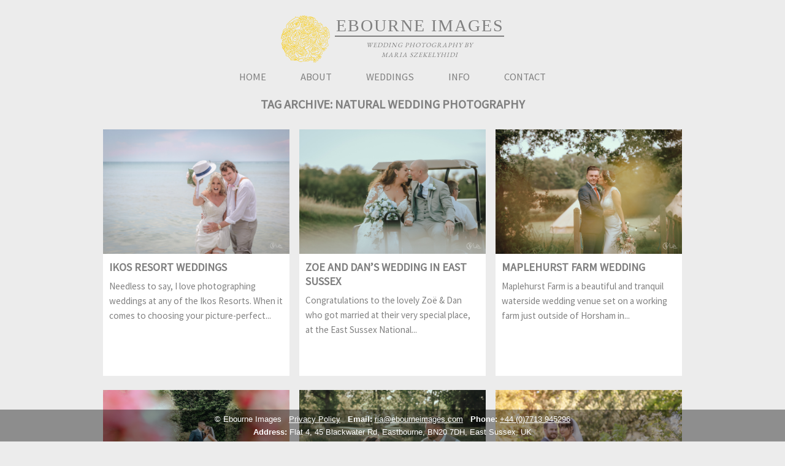

--- FILE ---
content_type: text/html; charset=UTF-8
request_url: https://www.ebourneimages.com/blog/tag/natural-wedding-photography/
body_size: 16603
content:
<!doctype html>
<html lang="en-GB" class="no-js">
	<head>
	<!-- Google tag (gtag.js) -->
<script async src="https://www.googletagmanager.com/gtag/js?id=G-EFJQ7RDZ1B"></script>
<script>
  window.dataLayer = window.dataLayer || [];
  function gtag(){dataLayer.push(arguments);}
  gtag('js', new Date());

  gtag('config', 'G-EFJQ7RDZ1B');
</script>
		<meta charset="UTF-8">
		<link href="//www.google-analytics.com" rel="dns-prefetch">
        <link rel="shortcut icon" type="image/png" href="favicon.png" alt="logo"/

		<meta http-equiv="X-UA-Compatible" content="IE=edge,chrome=1">
		<meta name="viewport" content="width=device-width, initial-scale=1.0">
	<meta charset="UTF-8">
    <!-- Facebook Pixel Code -->
<script>
!function(f,b,e,v,n,t,s){if(f.fbq)return;n=f.fbq=function(){n.callMethod?
n.callMethod.apply(n,arguments):n.queue.push(arguments)};if(!f._fbq)f._fbq=n;
n.push=n;n.loaded=!0;n.version='2.0';n.queue=[];t=b.createElement(e);t.async=!0;
t.src=v;s=b.getElementsByTagName(e)[0];s.parentNode.insertBefore(t,s)}(window,
document,'script','https://connect.facebook.net/en_US/fbevents.js');
fbq('init', '1231732646910271'); // Insert your pixel ID here.
fbq('track', 'PageView');
</script>
<noscript><img height="1" width="1" style="display:none"
src="https://www.facebook.com/tr?id=1231732646910271&ev=PageView&noscript=1"
/></noscript>
<!-- DO NOT MODIFY -->
<!-- End Facebook Pixel Code -->
	<!-- InstanceBeginEditable name="doctitle" -->
	<!--<title>Natural wedding photography Archives - EBOURNE IMAGES - EBOURNE IMAGES</title>-->
	<title>Natural wedding photography Archives - EBOURNE IMAGES</title>
	<!--<meta name="description" content="Elegant and candid wedding photography with an artistic twist by Sussex Wedding Photographer, Ebourne Images in Sussex and in the UK.">
-->
<!-- InstanceEndEditable -->
    <meta name="google-site-verification" content="2AT06FTYLNTzPvR6GqIGjxmXRJ-bnLdR83anwp1DSiI" />
    <meta name="viewport" content="width=device-width, initial-scale=1.0">
	<meta name="format-detection" content="telephone=no">
    <link rel="stylesheet" href="https://www.ebourneimages.com/css/lightbox.css"/>
    <link href="https://www.ebourneimages.com/css/jquery.bxslider.css" rel="stylesheet" />
    <link rel="stylesheet" href="https://unpkg.com/purecss@1.0.0/build/pure-min.css" integrity="sha384-nn4HPE8lTHyVtfCBi5yW9d20FjT8BJwUXyWZT9InLYax14RDjBj46LmSztkmNP9w" crossorigin="anonymous">
     
<!--[if lte IE 8]>
    <link rel="stylesheet" href="https://unpkg.com/purecss@1.0.0/build/grids-responsive-old-ie-min.css">
<![endif]-->
<!--[if gt IE 8]><!-->
    <link rel="stylesheet" href="https://unpkg.com/purecss@1.0.0/build/grids-responsive-min.css">
<!--<![endif]-->
     <link rel="stylesheet" href="https://www.ebourneimages.com/css/side-menu.css">
     <link rel="stylesheet" href="https://www.ebourneimages.com/css/style.css?v=1.1"/>
     <link rel="stylesheet" href="https://www.ebourneimages.com/css/gallery.css"/>
     <link rel="stylesheet" href="https://www.ebourneimages.com/wp-content/themes/html5blank-stable/dist/css/bootstrap-grid.min.css" >
     <link href="https://fonts.googleapis.com/css?family=EB+Garamond" rel="stylesheet"> 
     <script src="https://www.ebourneimages.com/scripts/jquery-1.11.0.min.js"></script>
    <script src="https://www.ebourneimages.com/js/jquery.bxslider.min.js"></script>
    <script src="https://www.ebourneimages.com/scripts/contenttoggle.js"></script>
    <script src="https://www.ebourneimages.com/wp-content/themes/html5blank-stable/dist/js/bootstrap.min.js" ></script>
	<!--<script src="https://www.ebourneimages.com/js/jquery.matchHeight-min.js" ></script>-->		
    <script>
 (function(i,s,o,g,r,a,m){i['GoogleAnalyticsObject']=r;i[r]=i[r]||function(){
 (i[r].q=i[r].q||[]).push(arguments)},i[r].l=1*new Date();a=s.createElement(o),
 m=s.getElementsByTagName(o)[0];a.async=1;a.src=g;m.parentNode.insertBefore(a,m)
 })(window,document,'script','//www.google-analytics.com/analytics.js','ga');

 ga('create', 'UA-62993011-1', 'auto');
 ga('send', 'pageview');

</script>


<div itemscope itemtype="http://schema.org/Organization">
<a class="hide" itemprop="url" href="https://www.ebourneimages.com"><div itemprop="name"><strong>Ebourne Images</strong></div>
</a>
<div class="hide" itemprop="description">Ebourne Images' wedding galleries showcasing some of my favourite weddings.</div>
</div>

<!-- Place this tag in your head or just before your close body tag. -->
<script src="https://apis.google.com/js/platform.js" async defer></script>
		<meta name='robots' content='noindex, follow' />

	<!-- This site is optimized with the Yoast SEO plugin v20.11 - https://yoast.com/wordpress/plugins/seo/ -->
	<meta property="og:locale" content="en_GB" />
	<meta property="og:type" content="article" />
	<meta property="og:title" content="Natural wedding photography Archives - EBOURNE IMAGES" />
	<meta property="og:url" content="https://www.ebourneimages.com/blog/tag/natural-wedding-photography/" />
	<meta property="og:site_name" content="EBOURNE IMAGES" />
	<meta name="twitter:card" content="summary_large_image" />
	<script type="application/ld+json" class="yoast-schema-graph">{"@context":"https://schema.org","@graph":[{"@type":"CollectionPage","@id":"https://www.ebourneimages.com/blog/tag/natural-wedding-photography/","url":"https://www.ebourneimages.com/blog/tag/natural-wedding-photography/","name":"Natural wedding photography Archives - EBOURNE IMAGES","isPartOf":{"@id":"https://www.ebourneimages.com/#website"},"primaryImageOfPage":{"@id":"https://www.ebourneimages.com/blog/tag/natural-wedding-photography/#primaryimage"},"image":{"@id":"https://www.ebourneimages.com/blog/tag/natural-wedding-photography/#primaryimage"},"thumbnailUrl":"https://www.ebourneimages.com/wp-content/uploads/2021/06/Sani-Beach-wedding-in-Greece-039.jpg","breadcrumb":{"@id":"https://www.ebourneimages.com/blog/tag/natural-wedding-photography/#breadcrumb"},"inLanguage":"en-GB"},{"@type":"ImageObject","inLanguage":"en-GB","@id":"https://www.ebourneimages.com/blog/tag/natural-wedding-photography/#primaryimage","url":"https://www.ebourneimages.com/wp-content/uploads/2021/06/Sani-Beach-wedding-in-Greece-039.jpg","contentUrl":"https://www.ebourneimages.com/wp-content/uploads/2021/06/Sani-Beach-wedding-in-Greece-039.jpg","width":2500,"height":1667,"caption":"Bride and Groom at Sani Beach wedding in Greece"},{"@type":"BreadcrumbList","@id":"https://www.ebourneimages.com/blog/tag/natural-wedding-photography/#breadcrumb","itemListElement":[{"@type":"ListItem","position":1,"name":"Home","item":"https://www.ebourneimages.com/"},{"@type":"ListItem","position":2,"name":"Natural wedding photography"}]},{"@type":"WebSite","@id":"https://www.ebourneimages.com/#website","url":"https://www.ebourneimages.com/","name":"EBOURNE IMAGES","description":"","publisher":{"@id":"https://www.ebourneimages.com/#organization"},"potentialAction":[{"@type":"SearchAction","target":{"@type":"EntryPoint","urlTemplate":"https://www.ebourneimages.com/?s={search_term_string}"},"query-input":"required name=search_term_string"}],"inLanguage":"en-GB"},{"@type":"Organization","@id":"https://www.ebourneimages.com/#organization","name":"Ebourne Images","url":"https://www.ebourneimages.com/","logo":{"@type":"ImageObject","inLanguage":"en-GB","@id":"https://www.ebourneimages.com/#/schema/logo/image/","url":"https://www.ebourneimages.com/wp-content/uploads/2022/11/6F1604BC-1B05-4DA5-BD8A-6AD8FBF63B87.jpeg","contentUrl":"https://www.ebourneimages.com/wp-content/uploads/2022/11/6F1604BC-1B05-4DA5-BD8A-6AD8FBF63B87.jpeg","width":250,"height":246,"caption":"Ebourne Images"},"image":{"@id":"https://www.ebourneimages.com/#/schema/logo/image/"},"sameAs":["https://www.facebook.com/ebourneimages/"]}]}</script>
	<!-- / Yoast SEO plugin. -->


<link rel='dns-prefetch' href='//maxcdn.bootstrapcdn.com' />
<script type="text/javascript">
window._wpemojiSettings = {"baseUrl":"https:\/\/s.w.org\/images\/core\/emoji\/14.0.0\/72x72\/","ext":".png","svgUrl":"https:\/\/s.w.org\/images\/core\/emoji\/14.0.0\/svg\/","svgExt":".svg","source":{"concatemoji":"https:\/\/www.ebourneimages.com\/wp-includes\/js\/wp-emoji-release.min.js?ver=6.1.9"}};
/*! This file is auto-generated */
!function(e,a,t){var n,r,o,i=a.createElement("canvas"),p=i.getContext&&i.getContext("2d");function s(e,t){var a=String.fromCharCode,e=(p.clearRect(0,0,i.width,i.height),p.fillText(a.apply(this,e),0,0),i.toDataURL());return p.clearRect(0,0,i.width,i.height),p.fillText(a.apply(this,t),0,0),e===i.toDataURL()}function c(e){var t=a.createElement("script");t.src=e,t.defer=t.type="text/javascript",a.getElementsByTagName("head")[0].appendChild(t)}for(o=Array("flag","emoji"),t.supports={everything:!0,everythingExceptFlag:!0},r=0;r<o.length;r++)t.supports[o[r]]=function(e){if(p&&p.fillText)switch(p.textBaseline="top",p.font="600 32px Arial",e){case"flag":return s([127987,65039,8205,9895,65039],[127987,65039,8203,9895,65039])?!1:!s([55356,56826,55356,56819],[55356,56826,8203,55356,56819])&&!s([55356,57332,56128,56423,56128,56418,56128,56421,56128,56430,56128,56423,56128,56447],[55356,57332,8203,56128,56423,8203,56128,56418,8203,56128,56421,8203,56128,56430,8203,56128,56423,8203,56128,56447]);case"emoji":return!s([129777,127995,8205,129778,127999],[129777,127995,8203,129778,127999])}return!1}(o[r]),t.supports.everything=t.supports.everything&&t.supports[o[r]],"flag"!==o[r]&&(t.supports.everythingExceptFlag=t.supports.everythingExceptFlag&&t.supports[o[r]]);t.supports.everythingExceptFlag=t.supports.everythingExceptFlag&&!t.supports.flag,t.DOMReady=!1,t.readyCallback=function(){t.DOMReady=!0},t.supports.everything||(n=function(){t.readyCallback()},a.addEventListener?(a.addEventListener("DOMContentLoaded",n,!1),e.addEventListener("load",n,!1)):(e.attachEvent("onload",n),a.attachEvent("onreadystatechange",function(){"complete"===a.readyState&&t.readyCallback()})),(e=t.source||{}).concatemoji?c(e.concatemoji):e.wpemoji&&e.twemoji&&(c(e.twemoji),c(e.wpemoji)))}(window,document,window._wpemojiSettings);
</script>
<style type="text/css">
img.wp-smiley,
img.emoji {
	display: inline !important;
	border: none !important;
	box-shadow: none !important;
	height: 1em !important;
	width: 1em !important;
	margin: 0 0.07em !important;
	vertical-align: -0.1em !important;
	background: none !important;
	padding: 0 !important;
}
</style>
	<link rel='stylesheet' id='wp-block-library-css' href='https://www.ebourneimages.com/wp-includes/css/dist/block-library/style.min.css?ver=6.1.9' media='all' />
<link rel='stylesheet' id='classic-theme-styles-css' href='https://www.ebourneimages.com/wp-includes/css/classic-themes.min.css?ver=1' media='all' />
<style id='global-styles-inline-css' type='text/css'>
body{--wp--preset--color--black: #000000;--wp--preset--color--cyan-bluish-gray: #abb8c3;--wp--preset--color--white: #ffffff;--wp--preset--color--pale-pink: #f78da7;--wp--preset--color--vivid-red: #cf2e2e;--wp--preset--color--luminous-vivid-orange: #ff6900;--wp--preset--color--luminous-vivid-amber: #fcb900;--wp--preset--color--light-green-cyan: #7bdcb5;--wp--preset--color--vivid-green-cyan: #00d084;--wp--preset--color--pale-cyan-blue: #8ed1fc;--wp--preset--color--vivid-cyan-blue: #0693e3;--wp--preset--color--vivid-purple: #9b51e0;--wp--preset--gradient--vivid-cyan-blue-to-vivid-purple: linear-gradient(135deg,rgba(6,147,227,1) 0%,rgb(155,81,224) 100%);--wp--preset--gradient--light-green-cyan-to-vivid-green-cyan: linear-gradient(135deg,rgb(122,220,180) 0%,rgb(0,208,130) 100%);--wp--preset--gradient--luminous-vivid-amber-to-luminous-vivid-orange: linear-gradient(135deg,rgba(252,185,0,1) 0%,rgba(255,105,0,1) 100%);--wp--preset--gradient--luminous-vivid-orange-to-vivid-red: linear-gradient(135deg,rgba(255,105,0,1) 0%,rgb(207,46,46) 100%);--wp--preset--gradient--very-light-gray-to-cyan-bluish-gray: linear-gradient(135deg,rgb(238,238,238) 0%,rgb(169,184,195) 100%);--wp--preset--gradient--cool-to-warm-spectrum: linear-gradient(135deg,rgb(74,234,220) 0%,rgb(151,120,209) 20%,rgb(207,42,186) 40%,rgb(238,44,130) 60%,rgb(251,105,98) 80%,rgb(254,248,76) 100%);--wp--preset--gradient--blush-light-purple: linear-gradient(135deg,rgb(255,206,236) 0%,rgb(152,150,240) 100%);--wp--preset--gradient--blush-bordeaux: linear-gradient(135deg,rgb(254,205,165) 0%,rgb(254,45,45) 50%,rgb(107,0,62) 100%);--wp--preset--gradient--luminous-dusk: linear-gradient(135deg,rgb(255,203,112) 0%,rgb(199,81,192) 50%,rgb(65,88,208) 100%);--wp--preset--gradient--pale-ocean: linear-gradient(135deg,rgb(255,245,203) 0%,rgb(182,227,212) 50%,rgb(51,167,181) 100%);--wp--preset--gradient--electric-grass: linear-gradient(135deg,rgb(202,248,128) 0%,rgb(113,206,126) 100%);--wp--preset--gradient--midnight: linear-gradient(135deg,rgb(2,3,129) 0%,rgb(40,116,252) 100%);--wp--preset--duotone--dark-grayscale: url('#wp-duotone-dark-grayscale');--wp--preset--duotone--grayscale: url('#wp-duotone-grayscale');--wp--preset--duotone--purple-yellow: url('#wp-duotone-purple-yellow');--wp--preset--duotone--blue-red: url('#wp-duotone-blue-red');--wp--preset--duotone--midnight: url('#wp-duotone-midnight');--wp--preset--duotone--magenta-yellow: url('#wp-duotone-magenta-yellow');--wp--preset--duotone--purple-green: url('#wp-duotone-purple-green');--wp--preset--duotone--blue-orange: url('#wp-duotone-blue-orange');--wp--preset--font-size--small: 13px;--wp--preset--font-size--medium: 20px;--wp--preset--font-size--large: 36px;--wp--preset--font-size--x-large: 42px;--wp--preset--spacing--20: 0.44rem;--wp--preset--spacing--30: 0.67rem;--wp--preset--spacing--40: 1rem;--wp--preset--spacing--50: 1.5rem;--wp--preset--spacing--60: 2.25rem;--wp--preset--spacing--70: 3.38rem;--wp--preset--spacing--80: 5.06rem;}:where(.is-layout-flex){gap: 0.5em;}body .is-layout-flow > .alignleft{float: left;margin-inline-start: 0;margin-inline-end: 2em;}body .is-layout-flow > .alignright{float: right;margin-inline-start: 2em;margin-inline-end: 0;}body .is-layout-flow > .aligncenter{margin-left: auto !important;margin-right: auto !important;}body .is-layout-constrained > .alignleft{float: left;margin-inline-start: 0;margin-inline-end: 2em;}body .is-layout-constrained > .alignright{float: right;margin-inline-start: 2em;margin-inline-end: 0;}body .is-layout-constrained > .aligncenter{margin-left: auto !important;margin-right: auto !important;}body .is-layout-constrained > :where(:not(.alignleft):not(.alignright):not(.alignfull)){max-width: var(--wp--style--global--content-size);margin-left: auto !important;margin-right: auto !important;}body .is-layout-constrained > .alignwide{max-width: var(--wp--style--global--wide-size);}body .is-layout-flex{display: flex;}body .is-layout-flex{flex-wrap: wrap;align-items: center;}body .is-layout-flex > *{margin: 0;}:where(.wp-block-columns.is-layout-flex){gap: 2em;}.has-black-color{color: var(--wp--preset--color--black) !important;}.has-cyan-bluish-gray-color{color: var(--wp--preset--color--cyan-bluish-gray) !important;}.has-white-color{color: var(--wp--preset--color--white) !important;}.has-pale-pink-color{color: var(--wp--preset--color--pale-pink) !important;}.has-vivid-red-color{color: var(--wp--preset--color--vivid-red) !important;}.has-luminous-vivid-orange-color{color: var(--wp--preset--color--luminous-vivid-orange) !important;}.has-luminous-vivid-amber-color{color: var(--wp--preset--color--luminous-vivid-amber) !important;}.has-light-green-cyan-color{color: var(--wp--preset--color--light-green-cyan) !important;}.has-vivid-green-cyan-color{color: var(--wp--preset--color--vivid-green-cyan) !important;}.has-pale-cyan-blue-color{color: var(--wp--preset--color--pale-cyan-blue) !important;}.has-vivid-cyan-blue-color{color: var(--wp--preset--color--vivid-cyan-blue) !important;}.has-vivid-purple-color{color: var(--wp--preset--color--vivid-purple) !important;}.has-black-background-color{background-color: var(--wp--preset--color--black) !important;}.has-cyan-bluish-gray-background-color{background-color: var(--wp--preset--color--cyan-bluish-gray) !important;}.has-white-background-color{background-color: var(--wp--preset--color--white) !important;}.has-pale-pink-background-color{background-color: var(--wp--preset--color--pale-pink) !important;}.has-vivid-red-background-color{background-color: var(--wp--preset--color--vivid-red) !important;}.has-luminous-vivid-orange-background-color{background-color: var(--wp--preset--color--luminous-vivid-orange) !important;}.has-luminous-vivid-amber-background-color{background-color: var(--wp--preset--color--luminous-vivid-amber) !important;}.has-light-green-cyan-background-color{background-color: var(--wp--preset--color--light-green-cyan) !important;}.has-vivid-green-cyan-background-color{background-color: var(--wp--preset--color--vivid-green-cyan) !important;}.has-pale-cyan-blue-background-color{background-color: var(--wp--preset--color--pale-cyan-blue) !important;}.has-vivid-cyan-blue-background-color{background-color: var(--wp--preset--color--vivid-cyan-blue) !important;}.has-vivid-purple-background-color{background-color: var(--wp--preset--color--vivid-purple) !important;}.has-black-border-color{border-color: var(--wp--preset--color--black) !important;}.has-cyan-bluish-gray-border-color{border-color: var(--wp--preset--color--cyan-bluish-gray) !important;}.has-white-border-color{border-color: var(--wp--preset--color--white) !important;}.has-pale-pink-border-color{border-color: var(--wp--preset--color--pale-pink) !important;}.has-vivid-red-border-color{border-color: var(--wp--preset--color--vivid-red) !important;}.has-luminous-vivid-orange-border-color{border-color: var(--wp--preset--color--luminous-vivid-orange) !important;}.has-luminous-vivid-amber-border-color{border-color: var(--wp--preset--color--luminous-vivid-amber) !important;}.has-light-green-cyan-border-color{border-color: var(--wp--preset--color--light-green-cyan) !important;}.has-vivid-green-cyan-border-color{border-color: var(--wp--preset--color--vivid-green-cyan) !important;}.has-pale-cyan-blue-border-color{border-color: var(--wp--preset--color--pale-cyan-blue) !important;}.has-vivid-cyan-blue-border-color{border-color: var(--wp--preset--color--vivid-cyan-blue) !important;}.has-vivid-purple-border-color{border-color: var(--wp--preset--color--vivid-purple) !important;}.has-vivid-cyan-blue-to-vivid-purple-gradient-background{background: var(--wp--preset--gradient--vivid-cyan-blue-to-vivid-purple) !important;}.has-light-green-cyan-to-vivid-green-cyan-gradient-background{background: var(--wp--preset--gradient--light-green-cyan-to-vivid-green-cyan) !important;}.has-luminous-vivid-amber-to-luminous-vivid-orange-gradient-background{background: var(--wp--preset--gradient--luminous-vivid-amber-to-luminous-vivid-orange) !important;}.has-luminous-vivid-orange-to-vivid-red-gradient-background{background: var(--wp--preset--gradient--luminous-vivid-orange-to-vivid-red) !important;}.has-very-light-gray-to-cyan-bluish-gray-gradient-background{background: var(--wp--preset--gradient--very-light-gray-to-cyan-bluish-gray) !important;}.has-cool-to-warm-spectrum-gradient-background{background: var(--wp--preset--gradient--cool-to-warm-spectrum) !important;}.has-blush-light-purple-gradient-background{background: var(--wp--preset--gradient--blush-light-purple) !important;}.has-blush-bordeaux-gradient-background{background: var(--wp--preset--gradient--blush-bordeaux) !important;}.has-luminous-dusk-gradient-background{background: var(--wp--preset--gradient--luminous-dusk) !important;}.has-pale-ocean-gradient-background{background: var(--wp--preset--gradient--pale-ocean) !important;}.has-electric-grass-gradient-background{background: var(--wp--preset--gradient--electric-grass) !important;}.has-midnight-gradient-background{background: var(--wp--preset--gradient--midnight) !important;}.has-small-font-size{font-size: var(--wp--preset--font-size--small) !important;}.has-medium-font-size{font-size: var(--wp--preset--font-size--medium) !important;}.has-large-font-size{font-size: var(--wp--preset--font-size--large) !important;}.has-x-large-font-size{font-size: var(--wp--preset--font-size--x-large) !important;}
.wp-block-navigation a:where(:not(.wp-element-button)){color: inherit;}
:where(.wp-block-columns.is-layout-flex){gap: 2em;}
.wp-block-pullquote{font-size: 1.5em;line-height: 1.6;}
</style>
<link rel='stylesheet' id='foogallery-core-css' href='https://www.ebourneimages.com/wp-content/plugins/foogallery/extensions/default-templates/shared/css/foogallery.min.css?ver=2.4.30' media='all' />
<link rel='stylesheet' id='simple-share-buttons-adder-font-awesome-css' href='//maxcdn.bootstrapcdn.com/font-awesome/4.3.0/css/font-awesome.min.css?ver=8.3.2' media='all' />
<link rel='stylesheet' id='html5blank-css' href='https://www.ebourneimages.com/wp-content/themes/html5blank-stable/style.css?ver=1.0' media='all' />
<link rel='stylesheet' id='fancybox-css' href='https://www.ebourneimages.com/wp-content/plugins/easy-fancybox/fancybox/1.5.3/jquery.fancybox.min.css?ver=6.1.9' media='screen' />
<script type='text/javascript' src='https://www.ebourneimages.com/wp-content/themes/html5blank-stable/js/lib/conditionizr-4.3.0.min.js?ver=4.3.0' id='conditionizr-js'></script>
<script type='text/javascript' src='https://www.ebourneimages.com/wp-content/themes/html5blank-stable/js/lib/modernizr-2.7.1.min.js?ver=2.7.1' id='modernizr-js'></script>
<script type='text/javascript' src='https://www.ebourneimages.com/wp-includes/js/jquery/jquery.min.js?ver=3.6.1' id='jquery-core-js'></script>
<script type='text/javascript' src='https://www.ebourneimages.com/wp-includes/js/jquery/jquery-migrate.min.js?ver=3.3.2' id='jquery-migrate-js'></script>
<script type='text/javascript' src='https://www.ebourneimages.com/wp-content/themes/html5blank-stable/js/scripts.js?ver=1.0.0' id='html5blankscripts-js'></script>
<link rel="https://api.w.org/" href="https://www.ebourneimages.com/wp-json/" /><link rel="alternate" type="application/json" href="https://www.ebourneimages.com/wp-json/wp/v2/tags/76" />		<style type="text/css" id="wp-custom-css">
			span.posts-date {
display: none;
}

.single-content .widget ul {
    list-style: initial;
    padding-left: 15px;
}

.single-content .widget ul li {
    display: list-item;
}

.avia_textblock ul {
list-style-type: disc;
}		</style>
				<script>
        // conditionizr.com
        // configure environment tests
      //  conditionizr.config({
      //      assets: 'https://www.ebourneimages.com/wp-content/themes/html5blank-stable',
     //       tests: {}
     //   });
        </script>

	</head>
	<body class="archive tag tag-natural-wedding-photography tag-76">
<div id="fb-root"></div>
<script>(function(d, s, id) {
  var js, fjs = d.getElementsByTagName(s)[0];
  if (d.getElementById(id)) return;
  js = d.createElement(s); js.id = id;
  js.src = "https://connect.facebook.net/en_US/sdk.js#xfbml=1&version=v2.3";
  fjs.parentNode.insertBefore(js, fjs);
}(document, 'script', 'facebook-jssdk'));</script>
    <div id="layout">
 <!-- Menu toggle -->
    <a href="#menu" id="menuLink" class="menu-link">
        <!-- Hamburger icon -->
        <span></span>
</a>
<div id="menu">
<div class="pure-menu">
<ul class="pure-menu-list" style="">
<li class="pure-menu-item"><a title="Home" alt="home page" href="/" class="pure-menu-link">HOME</a></li>
<li class="pure-menu-item"><a title="About me" alt="about me page" href="/about/" class="pure-menu-link">ABOUT</a></li>
<li class="pure-menu-item"><a title="Wedding gallery" alt="wedding gallery page" href="/wedding-gallery/" class="pure-menu-link">WEDDINGS</a></li>
<li class="pure-menu-item"><a title="Eastbourne" style="padding-left:20px;" alt="Eastbourne weddings" href="https://www.ebourneimages.com/eastbourne-weddings" class="pure-menu-link">EASTBOURNE</a></li>
<li class="pure-menu-item"><a title="Sussex" style="padding-left:20px;" alt="Sussex weddings" href="https://www.ebourneimages.com/sussex-weddings" class="pure-menu-link">SUSSEX</a></li>
<li class="pure-menu-item"><a title="Rustic" style="padding-left:20px;" alt="Rustic weddings" href="https://www.ebourneimages.com/rustic-weddings" class="pure-menu-link">RUSTIC</a></li>
<li class="pure-menu-item"><a title="Natural" style="padding-left:20px;" alt="Natural weddings" href="https://www.ebourneimages.com/documentary-wedding-photographer/" class="pure-menu-link">NATURAL</a></li>
<li class="pure-menu-item"><a title="Stylish" style="padding-left:20px;" alt="Stylish weddings" href="https://www.ebourneimages.com/stylish-weddings" class="pure-menu-link">STYLISH</a></li>
<li class="pure-menu-item"><a title="Luxury" style="padding-left:20px;" alt="Luxury weddings" href="https://www.ebourneimages.com/luxury-weddings" class="pure-menu-link">LUXURY</a></li>
<li class="pure-menu-item"><a title="Destination" style="padding-left:20px;" alt="Destination weddings" href="https://www.ebourneimages.com/destination-weddings" class="pure-menu-link">DESTINATION</a></li>
<li class="pure-menu-item"><a title="All Weddings" style="padding-left:20px;" alt="All Weddings" href="https://www.ebourneimages.com/wedding-gallery" class="pure-menu-link">ALL</a></li>
<li class="pure-menu-item"><a title="Wedding photography packages" alt="wedding photography packages page" href="/wedding-packages/" class="pure-menu-link">PACKAGES</a></li>
<li class="pure-menu-item"><a title="PORTRAITS" alt="Portraits" href="/portraits/" class="pure-menu-link">PORTRAITS</a></li>
<li class="pure-menu-item"><a title="Wedding photography offer" alt="wedding photography offers" href="/wedding-offer/" class="pure-menu-link">OFFERS</a></li>
<li class="pure-menu-item"><a title="Blog" alt="blog page" href="https://www.ebourneimages.com/blog" class="pure-menu-link">BLOG</a></li>
<li class="pure-menu-item"><a title="Wedding photographer reviews" alt="Wedding photographer reviews" href="/reviews/" class="pure-menu-link">REVIEWS</a></li>
<li class="pure-menu-item"><a title=“Shop" alt="shop page" href="https://shop.ebourneimages.com" class="pure-menu-link">SHOP</a></li>
<li class="pure-menu-item"><a title="Contact me" alt="contact me page" href="/contact/" class="pure-menu-link">CONTACT</a></li>	
				
</ul></div></div>

<!-- InstanceParam name="class" type="text" value="" -->
<div id="section1" class="">
<div id="wrapper">
<div id="logo_link">
<div class="center-logo">
<a title="Sussex wedding photographer" alt="logo" href="https://www.ebourneimages.com"><img id="logo"
src="https://www.ebourneimages.com/images/logotop.png" alt="Sussex wedding photographer" width="125"></a>
<div class="header-right">
<div class="logo-text"><h2 class="logo"><a title="Ebourne Images" alt="logo" href="https://www.ebourneimages.com">EBOURNE IMAGES</a></h2>
<h3 class="logo2"><a title="Wedding photographer" alt="Wedding photographer" href="https://www.ebourneimages.com">WEDDING PHOTOGRAPHY</a> BY<br></h3><div class="logo2"><a title="MARIA SZEKELYHIDI" alt="MARIA SZEKELYHIDI" href="https://www.ebourneimages.com">MARIA SZEKELYHIDI</a></div>

</div></div> </div></div>
<div class="clear"></div>
<ul class="nav">    
<li><a title="Home" alt="home page" href="https://www.ebourneimages.com/" >HOME</a></li>
<li><a title="About" alt="about me page" href="/about/">ABOUT</a></li>
<li><a title="Wedding gallery" alt="wedding gallery page" href="/wedding-gallery/">WEDDINGS</a>
<ul class="dropdown">
<li><a title="Eastbourne" alt="Eastbourne weddings" href="/eastbourne-weddings">EASTBOURNE</a></li>
<li><a title="Sussex" alt="Sussex weddings" href="/sussex-weddings">SUSSEX</a></li>
<li><a title="Rustic" alt="Rustic weddings" href="/rustic-weddings" >RUSTIC</a></li>
<li><a title="Natural" alt="Natural weddings" href="/documentary-wedding-photographer/">NATURAL</a></li>
<li><a title="Stylish" alt="Stylish weddings" href="/stylish-weddings">STYLISH</a></li>
<li><a title="Luxury" alt="Luxury weddings" href="/luxury-weddings">LUXURY</a></li>
<li><a title="Destination" alt="Destination weddings" href="/destination-weddings">DESTINATION</a></li>
<li><a title="All Weddings" alt="All Weddings" href="/wedding-gallery">ALL</a></li>
</ul></li>
<li><a  alt="wedding photography information" href="#">INFO</a>
<ul class="dropdown">
<li><a title="Wedding photography packages" alt="wedding photography packages page" href="/wedding-packages/">PACKAGES</a></li>
<li><a title="Portraits" alt="Portraits" href="/portraits/">PORTRAITS</a></li>
<li><a title="Wedding photography offers" alt="wedding photography offer" href="/wedding-offer/">OFFERS</a></li>
<li><a title="Blog" alt="blog page" href="https://www.ebourneimages.com/blog">BLOG</a></li>
<li><a title="Wedding photographer reviews" alt="Wedding photographer reviews" href="/reviews/">REVIEWS</a></li>
<li><a title="Shop" alt="shop page" href="https://shop.ebourneimages.com">SHOP</a></li></ul></li>
<li><a title="Contact me" alt="contact me page" href="/contact/">CONTACT</a></li></ul>


    <div class="clear"></div>
    <div id="main-content">
		<!-- InstanceBeginEditable name="main-content" -->
					<!--<nav class="nav" role="navigation">
						<div class="menu"><ul>
<li class="page_item page-item-4668"><a href="https://www.ebourneimages.com/">Home Page</a></li>
<li class="page_item page-item-22016"><a href="https://www.ebourneimages.com/wedding-gallery/">Wedding Gallery</a></li>
<li class="page_item page-item-913 current_page_parent"><a href="https://www.ebourneimages.com/blog/">Wedding Photography Blog</a></li>
</ul></div>
					</nav>-->
				
<script>
$( document ).ready(function() {
    var heights = $(".panel").map(function() {
        return $(this).height();
    }).get(),

    maxHeight = Math.max.apply(null, heights);

    $(".panel").height(maxHeight);
});
</script>
<h1 style="margin-bottom:20px">Tag Archive: Natural wedding photography</h1>

		
									
		<!-- section -->
		<section>
			<!-- pagination -->
<div class="pagination">
	</div>
<!-- /pagination -->
	<div id="main" class="row no-gutters " role="main">
			<!-- rows 12 remaining 36--><!--Item: -->
		<div class="resource-outer col-xs-12 col-sm-6 col-md-4 ">
		<div class="panel resources-panel" data-equalizer-watch>
	<!-- article -->
	<article id="post-12535" class="post-12535 post type-post status-publish format-standard has-post-thumbnail hentry category-beach-weddings category-destination-weddings category-greek-weddings category-hotel-weddings category-intimate-weddings category-luxury-weddings category-romantic-weddings category-weddings tag-award-winning-wedding-photographer tag-candid-wedding-photography tag-destination-wedding-photographer tag-destination-wedding-photography tag-greek-weddings tag-high-end-wedding-photographer tag-high-end-wedding-photography tag-high-end-weddings tag-micro-weddings tag-natural-wedding-photography tag-preferred-photographer tag-preferred-wedding-photographer">

		<!-- post thumbnail -->
					<a href="https://www.ebourneimages.com/blog/ikos-resort-weddings/" class="thumb-link" title="Ikos Resort weddings">
				<img src="https://www.ebourneimages.com/wp-content/uploads/2021/06/Sani-Beach-wedding-in-Greece-039.jpg" class="img-fluid w-100 wp-post-image" alt="Bride and Groom at Sani Beach wedding in Greece" decoding="async" srcset="https://www.ebourneimages.com/wp-content/uploads/2021/06/Sani-Beach-wedding-in-Greece-039.jpg 2500w, https://www.ebourneimages.com/wp-content/uploads/2021/06/Sani-Beach-wedding-in-Greece-039-250x167.jpg 250w, https://www.ebourneimages.com/wp-content/uploads/2021/06/Sani-Beach-wedding-in-Greece-039-768x512.jpg 768w, https://www.ebourneimages.com/wp-content/uploads/2021/06/Sani-Beach-wedding-in-Greece-039-700x467.jpg 700w, https://www.ebourneimages.com/wp-content/uploads/2021/06/Sani-Beach-wedding-in-Greece-039-120x80.jpg 120w" sizes="(max-width: 2500px) 100vw, 2500px" />			</a>
				<!-- /post thumbnail -->
	<div class="inner-text">
		<!-- post title -->
		<h2>
			<a href="https://www.ebourneimages.com/blog/ikos-resort-weddings/" title="Ikos Resort weddings">Ikos Resort weddings</a>
		</h2>
		<!-- /post title -->

		<p>Needless to say, I love photographing weddings at any of the Ikos Resorts. When it comes to choosing your picture-perfect...</p>	</div>
	</article>
	<!-- /article -->
</div>
</div>
<!-- rows 12 remaining 35--><!--Item: -->
		<div class="resource-outer col-xs-12 col-sm-6 col-md-4 ">
		<div class="panel resources-panel" data-equalizer-watch>
	<!-- article -->
	<article id="post-21269" class="post-21269 post type-post status-publish format-standard has-post-thumbnail hentry category-east-sussex-national-weddings category-wedding-venues category-weddings tag-east-sussex-wedding-photographers tag-natural-wedding-photography tag-preferred-wedding-photographer">

		<!-- post thumbnail -->
					<a href="https://www.ebourneimages.com/blog/zoe-and-dans-wedding-in-east-sussex/" class="thumb-link" title="Zoe and Dan&#8217;s wedding in East Sussex">
				<img src="https://www.ebourneimages.com/wp-content/uploads/2024/01/Wedding-photo-072.jpg" class="img-fluid w-100 wp-post-image" alt="Wedding breakfast" decoding="async" loading="lazy" srcset="https://www.ebourneimages.com/wp-content/uploads/2024/01/Wedding-photo-072.jpg 1500w, https://www.ebourneimages.com/wp-content/uploads/2024/01/Wedding-photo-072-250x167.jpg 250w, https://www.ebourneimages.com/wp-content/uploads/2024/01/Wedding-photo-072-700x467.jpg 700w, https://www.ebourneimages.com/wp-content/uploads/2024/01/Wedding-photo-072-768x512.jpg 768w, https://www.ebourneimages.com/wp-content/uploads/2024/01/Wedding-photo-072-120x80.jpg 120w" sizes="(max-width: 1500px) 100vw, 1500px" />			</a>
				<!-- /post thumbnail -->
	<div class="inner-text">
		<!-- post title -->
		<h2>
			<a href="https://www.ebourneimages.com/blog/zoe-and-dans-wedding-in-east-sussex/" title="Zoe and Dan&#8217;s wedding in East Sussex">Zoe and Dan&#8217;s wedding in East Sussex</a>
		</h2>
		<!-- /post title -->

		<p>Congratulations to the lovely Zoë &amp; Dan who got married at their very special place, at the East Sussex National...</p>	</div>
	</article>
	<!-- /article -->
</div>
</div>
<!-- rows 12 remaining 34--><!--Item: -->
		<div class="resource-outer col-xs-12 col-sm-6 col-md-4 ">
		<div class="panel resources-panel" data-equalizer-watch>
	<!-- article -->
	<article id="post-20159" class="post-20159 post type-post status-publish format-standard has-post-thumbnail hentry category-top-barn-wedding-venues-in-sussex category-documentary-wedding-photographer category-english-weddings category-festival-weddings category-marquee-weddings category-rustic-weddings category-wedding-venues category-weddings tag-natural-wedding-photographer tag-natural-wedding-photography">

		<!-- post thumbnail -->
					<a href="https://www.ebourneimages.com/blog/maplehurst-farm-wedding/" class="thumb-link" title="Maplehurst Farm wedding">
				<img src="https://www.ebourneimages.com/wp-content/uploads/2023/09/Maplehurst-Farm-wedding-001.jpg" class="img-fluid w-100 wp-post-image" alt="Maplehurst Farm wedding" decoding="async" loading="lazy" srcset="https://www.ebourneimages.com/wp-content/uploads/2023/09/Maplehurst-Farm-wedding-001.jpg 1500w, https://www.ebourneimages.com/wp-content/uploads/2023/09/Maplehurst-Farm-wedding-001-250x167.jpg 250w, https://www.ebourneimages.com/wp-content/uploads/2023/09/Maplehurst-Farm-wedding-001-700x467.jpg 700w, https://www.ebourneimages.com/wp-content/uploads/2023/09/Maplehurst-Farm-wedding-001-768x512.jpg 768w, https://www.ebourneimages.com/wp-content/uploads/2023/09/Maplehurst-Farm-wedding-001-120x80.jpg 120w" sizes="(max-width: 1500px) 100vw, 1500px" />			</a>
				<!-- /post thumbnail -->
	<div class="inner-text">
		<!-- post title -->
		<h2>
			<a href="https://www.ebourneimages.com/blog/maplehurst-farm-wedding/" title="Maplehurst Farm wedding">Maplehurst Farm wedding</a>
		</h2>
		<!-- /post title -->

		<p>Maplehurst Farm is a beautiful and tranquil waterside wedding venue set on a working farm just outside of Horsham in...</p>	</div>
	</article>
	<!-- /article -->
</div>
</div>
<!-- rows 12 remaining 33--><!--Item: -->
		<div class="resource-outer col-xs-12 col-sm-6 col-md-4 ">
		<div class="panel resources-panel" data-equalizer-watch>
	<!-- article -->
	<article id="post-19275" class="post-19275 post type-post status-publish format-standard has-post-thumbnail hentry category-ashdown-park-hotel-weddings category-manor-house-weddings category-stylish-weddings category-summer-weddings category-wedding-venues category-weddings tag-east-sussex-wedding-photographers tag-natural-wedding-photographer tag-natural-wedding-photography tag-sussex-wedding-photographers">

		<!-- post thumbnail -->
					<a href="https://www.ebourneimages.com/blog/ashdown-park-hotel-wedding-photography/" class="thumb-link" title="Ashdown Park Hotel wedding photography">
				<img src="https://www.ebourneimages.com/wp-content/uploads/2023/07/Ashdown-Park-Hotel-wedding-photographer-001-1.jpg" class="img-fluid w-100 wp-post-image" alt="Ashdown Park Hotel wedding" decoding="async" loading="lazy" srcset="https://www.ebourneimages.com/wp-content/uploads/2023/07/Ashdown-Park-Hotel-wedding-photographer-001-1.jpg 1500w, https://www.ebourneimages.com/wp-content/uploads/2023/07/Ashdown-Park-Hotel-wedding-photographer-001-1-250x167.jpg 250w, https://www.ebourneimages.com/wp-content/uploads/2023/07/Ashdown-Park-Hotel-wedding-photographer-001-1-700x467.jpg 700w, https://www.ebourneimages.com/wp-content/uploads/2023/07/Ashdown-Park-Hotel-wedding-photographer-001-1-768x512.jpg 768w, https://www.ebourneimages.com/wp-content/uploads/2023/07/Ashdown-Park-Hotel-wedding-photographer-001-1-120x80.jpg 120w" sizes="(max-width: 1500px) 100vw, 1500px" />			</a>
				<!-- /post thumbnail -->
	<div class="inner-text">
		<!-- post title -->
		<h2>
			<a href="https://www.ebourneimages.com/blog/ashdown-park-hotel-wedding-photography/" title="Ashdown Park Hotel wedding photography">Ashdown Park Hotel wedding photography</a>
		</h2>
		<!-- /post title -->

		<p>I have been fortunate enough to capture a number of special moments as an Ashdown Park Hotel wedding photographer but...</p>	</div>
	</article>
	<!-- /article -->
</div>
</div>
<!-- rows 12 remaining 32--><!--Item: -->
		<div class="resource-outer col-xs-12 col-sm-6 col-md-4 ">
		<div class="panel resources-panel" data-equalizer-watch>
	<!-- article -->
	<article id="post-18719" class="post-18719 post type-post status-publish format-standard has-post-thumbnail hentry category-church-weddings category-documentary-wedding-photographer category-english-weddings category-marquee-weddings category-rustic-weddings category-summer-weddings category-wedding-venues category-weddings tag-natural-wedding-photography tag-oxfordshire-wedding tag-oxfordshire-wedding-photographer">

		<!-- post thumbnail -->
					<a href="https://www.ebourneimages.com/blog/mapledurham-house-wedding/" class="thumb-link" title="Mapledurham House wedding">
				<img src="https://www.ebourneimages.com/wp-content/uploads/2023/06/Mapledurham-House-wedding-124.jpg" class="img-fluid w-100 wp-post-image" alt="Bride and groom at Mapledurham Mill" decoding="async" loading="lazy" srcset="https://www.ebourneimages.com/wp-content/uploads/2023/06/Mapledurham-House-wedding-124.jpg 1500w, https://www.ebourneimages.com/wp-content/uploads/2023/06/Mapledurham-House-wedding-124-250x167.jpg 250w, https://www.ebourneimages.com/wp-content/uploads/2023/06/Mapledurham-House-wedding-124-700x467.jpg 700w, https://www.ebourneimages.com/wp-content/uploads/2023/06/Mapledurham-House-wedding-124-768x512.jpg 768w, https://www.ebourneimages.com/wp-content/uploads/2023/06/Mapledurham-House-wedding-124-120x80.jpg 120w" sizes="(max-width: 1500px) 100vw, 1500px" />			</a>
				<!-- /post thumbnail -->
	<div class="inner-text">
		<!-- post title -->
		<h2>
			<a href="https://www.ebourneimages.com/blog/mapledurham-house-wedding/" title="Mapledurham House wedding">Mapledurham House wedding</a>
		</h2>
		<!-- /post title -->

		<p>“Just want to say you guys were the best, amazing people to work with and so easy. We are so...</p>	</div>
	</article>
	<!-- /article -->
</div>
</div>
<!-- rows 12 remaining 31--><!--Item: -->
		<div class="resource-outer col-xs-12 col-sm-6 col-md-4 ">
		<div class="panel resources-panel" data-equalizer-watch>
	<!-- article -->
	<article id="post-13878" class="post-13878 post type-post status-publish format-standard has-post-thumbnail hentry category-top-wedding-venues-in-east-sussex category-gildredge-manor-weddings category-intimate-weddings category-sussex-weddings category-wedding-venues category-weddings tag-east-sussex-wedding-photographers tag-east-sussex-weddings tag-natural-wedding-photography tag-small-weddings">

		<!-- post thumbnail -->
					<a href="https://www.ebourneimages.com/blog/gildredge-manor-wedding-in-eastbourne/" class="thumb-link" title="Gildredge Manor wedding in Eastbourne">
				<img src="https://www.ebourneimages.com/wp-content/uploads/2022/03/Gildredge-Manor-wedding-in-Eastbourne-001.jpg" class="img-fluid w-100 wp-post-image" alt="Gildredge Manor wedding in Eastbourne" decoding="async" loading="lazy" srcset="https://www.ebourneimages.com/wp-content/uploads/2022/03/Gildredge-Manor-wedding-in-Eastbourne-001.jpg 2500w, https://www.ebourneimages.com/wp-content/uploads/2022/03/Gildredge-Manor-wedding-in-Eastbourne-001-250x167.jpg 250w, https://www.ebourneimages.com/wp-content/uploads/2022/03/Gildredge-Manor-wedding-in-Eastbourne-001-768x512.jpg 768w, https://www.ebourneimages.com/wp-content/uploads/2022/03/Gildredge-Manor-wedding-in-Eastbourne-001-700x467.jpg 700w, https://www.ebourneimages.com/wp-content/uploads/2022/03/Gildredge-Manor-wedding-in-Eastbourne-001-120x80.jpg 120w" sizes="(max-width: 2500px) 100vw, 2500px" />			</a>
				<!-- /post thumbnail -->
	<div class="inner-text">
		<!-- post title -->
		<h2>
			<a href="https://www.ebourneimages.com/blog/gildredge-manor-wedding-in-eastbourne/" title="Gildredge Manor wedding in Eastbourne">Gildredge Manor wedding in Eastbourne</a>
		</h2>
		<!-- /post title -->

		<p>Eastbourne is officially the sunniest place in England and that can only bode well when it comes to hosting your...</p>	</div>
	</article>
	<!-- /article -->
</div>
</div>
<!-- rows 12 remaining 30--><!--Item: -->
		<div class="resource-outer col-xs-12 col-sm-6 col-md-4 ">
		<div class="panel resources-panel" data-equalizer-watch>
	<!-- article -->
	<article id="post-12547" class="post-12547 post type-post status-publish format-standard has-post-thumbnail hentry category-beach-weddings category-destination-weddings category-greek-weddings category-hotel-weddings category-intimate-weddings category-weddings tag-award-winning-wedding-photographer tag-candid-wedding-photography tag-destination-wedding-photographer tag-destination-wedding-photography tag-greek-weddings tag-high-end-wedding-photographer tag-high-end-wedding-photography tag-high-end-weddings tag-micro-weddings tag-natural-wedding-photography tag-preferred-photographer tag-preferred-wedding-photographer tag-small-weddings">

		<!-- post thumbnail -->
					<a href="https://www.ebourneimages.com/blog/sani-beach-wedding/" class="thumb-link" title="Sani Beach wedding">
				<img src="https://www.ebourneimages.com/wp-content/uploads/2022/02/Wedding-image-001.jpg" class="img-fluid w-100 wp-post-image" alt="Wedding image" decoding="async" loading="lazy" srcset="https://www.ebourneimages.com/wp-content/uploads/2022/02/Wedding-image-001.jpg 2500w, https://www.ebourneimages.com/wp-content/uploads/2022/02/Wedding-image-001-250x167.jpg 250w, https://www.ebourneimages.com/wp-content/uploads/2022/02/Wedding-image-001-768x512.jpg 768w, https://www.ebourneimages.com/wp-content/uploads/2022/02/Wedding-image-001-700x467.jpg 700w, https://www.ebourneimages.com/wp-content/uploads/2022/02/Wedding-image-001-120x80.jpg 120w" sizes="(max-width: 2500px) 100vw, 2500px" />			</a>
				<!-- /post thumbnail -->
	<div class="inner-text">
		<!-- post title -->
		<h2>
			<a href="https://www.ebourneimages.com/blog/sani-beach-wedding/" title="Sani Beach wedding">Sani Beach wedding</a>
		</h2>
		<!-- /post title -->

		<p>Sani Resort is a world-class high-end wedding destination. No wonder Jade and Stu chose this multiple-awarded, 5-star resort sanctuary for...</p>	</div>
	</article>
	<!-- /article -->
</div>
</div>
<!-- rows 12 remaining 29--><!--Item: -->
		<div class="resource-outer col-xs-12 col-sm-6 col-md-4 ">
		<div class="panel resources-panel" data-equalizer-watch>
	<!-- article -->
	<article id="post-16456" class="post-16456 post type-post status-publish format-standard has-post-thumbnail hentry category-beach-weddings category-documentary-wedding-photographer category-hastings-weddings category-sussex-weddings category-weddings tag-candid-wedding-photography tag-east-sussex-wedding-photographers tag-east-sussex-weddings tag-natural-wedding-photography">

		<!-- post thumbnail -->
					<a href="https://www.ebourneimages.com/blog/hastings-wedding/" class="thumb-link" title="Hastings wedding">
				<img src="https://www.ebourneimages.com/wp-content/uploads/2022/09/Hastings-wedding-068.jpg" class="img-fluid w-100 wp-post-image" alt="Bride and groom at Hastings wedding" decoding="async" loading="lazy" srcset="https://www.ebourneimages.com/wp-content/uploads/2022/09/Hastings-wedding-068.jpg 2500w, https://www.ebourneimages.com/wp-content/uploads/2022/09/Hastings-wedding-068-250x167.jpg 250w, https://www.ebourneimages.com/wp-content/uploads/2022/09/Hastings-wedding-068-768x512.jpg 768w, https://www.ebourneimages.com/wp-content/uploads/2022/09/Hastings-wedding-068-700x467.jpg 700w, https://www.ebourneimages.com/wp-content/uploads/2022/09/Hastings-wedding-068-120x80.jpg 120w" sizes="(max-width: 2500px) 100vw, 2500px" />			</a>
				<!-- /post thumbnail -->
	<div class="inner-text">
		<!-- post title -->
		<h2>
			<a href="https://www.ebourneimages.com/blog/hastings-wedding/" title="Hastings wedding">Hastings wedding</a>
		</h2>
		<!-- /post title -->

		<p>Ellie and Josh&#8217;s Hastings wedding was a super cool event. My brief for the day was to produce candid images...</p>	</div>
	</article>
	<!-- /article -->
</div>
</div>
<!-- rows 12 remaining 28--><!--Item: -->
		<div class="resource-outer col-xs-12 col-sm-6 col-md-4 ">
		<div class="panel resources-panel" data-equalizer-watch>
	<!-- article -->
	<article id="post-16171" class="post-16171 post type-post status-publish format-standard has-post-thumbnail hentry category-battle-abbey-weddings-in-east-sussex category-documentary-wedding-photographer category-top-wedding-venues-in-east-sussex category-pilgrims-rest-weddings category-rustic-weddings category-wedding-venues category-weddings tag-candid-wedding-photography tag-east-sussex-wedding-photographers tag-natural-wedding-photography">

		<!-- post thumbnail -->
					<a href="https://www.ebourneimages.com/blog/pilgrims-rest-wedding-in-battle/" class="thumb-link" title="Pilgrims Rest Wedding in Battle">
				<img src="https://www.ebourneimages.com/wp-content/uploads/2022/09/Pilgrims-rest-wedding-in-battle-032.jpg" class="img-fluid w-100 wp-post-image" alt="Confetti at Pilgrims Rest wedding in Battle" decoding="async" loading="lazy" srcset="https://www.ebourneimages.com/wp-content/uploads/2022/09/Pilgrims-rest-wedding-in-battle-032.jpg 2500w, https://www.ebourneimages.com/wp-content/uploads/2022/09/Pilgrims-rest-wedding-in-battle-032-250x167.jpg 250w, https://www.ebourneimages.com/wp-content/uploads/2022/09/Pilgrims-rest-wedding-in-battle-032-768x512.jpg 768w, https://www.ebourneimages.com/wp-content/uploads/2022/09/Pilgrims-rest-wedding-in-battle-032-700x467.jpg 700w, https://www.ebourneimages.com/wp-content/uploads/2022/09/Pilgrims-rest-wedding-in-battle-032-120x80.jpg 120w" sizes="(max-width: 2500px) 100vw, 2500px" />			</a>
				<!-- /post thumbnail -->
	<div class="inner-text">
		<!-- post title -->
		<h2>
			<a href="https://www.ebourneimages.com/blog/pilgrims-rest-wedding-in-battle/" title="Pilgrims Rest Wedding in Battle">Pilgrims Rest Wedding in Battle</a>
		</h2>
		<!-- /post title -->

		<p>Michelle and Paddy&#8217;s Pilgrims Rest wedding in Battle, East Sussex was a warm and friendly occasion. My brief for the...</p>	</div>
	</article>
	<!-- /article -->
</div>
</div>
<!-- rows 12 remaining 27--><!--Item: -->
		<div class="resource-outer col-xs-12 col-sm-6 col-md-4 ">
		<div class="panel resources-panel" data-equalizer-watch>
	<!-- article -->
	<article id="post-19209" class="post-19209 post type-post status-publish format-standard has-post-thumbnail hentry category-hastings-weddings category-weddings tag-east-sussex-wedding-photographers tag-hastings-wedding-photographer tag-natural-wedding-photographer tag-natural-wedding-photography">

		<!-- post thumbnail -->
					<a href="https://www.ebourneimages.com/blog/claverton-house-hotel-wedding/" class="thumb-link" title="Claverton House Hotel wedding">
				<img src="https://www.ebourneimages.com/wp-content/uploads/2023/07/Claverton-House-Hotel-wedding-002.jpg" class="img-fluid w-100 wp-post-image" alt="" decoding="async" loading="lazy" srcset="https://www.ebourneimages.com/wp-content/uploads/2023/07/Claverton-House-Hotel-wedding-002.jpg 1500w, https://www.ebourneimages.com/wp-content/uploads/2023/07/Claverton-House-Hotel-wedding-002-250x167.jpg 250w, https://www.ebourneimages.com/wp-content/uploads/2023/07/Claverton-House-Hotel-wedding-002-700x467.jpg 700w, https://www.ebourneimages.com/wp-content/uploads/2023/07/Claverton-House-Hotel-wedding-002-768x512.jpg 768w, https://www.ebourneimages.com/wp-content/uploads/2023/07/Claverton-House-Hotel-wedding-002-120x80.jpg 120w" sizes="(max-width: 1500px) 100vw, 1500px" />			</a>
				<!-- /post thumbnail -->
	<div class="inner-text">
		<!-- post title -->
		<h2>
			<a href="https://www.ebourneimages.com/blog/claverton-house-hotel-wedding/" title="Claverton House Hotel wedding">Claverton House Hotel wedding</a>
		</h2>
		<!-- /post title -->

		<p>Just outside of Hastings, this elegant Edwardian wedding venue is surrounded by beautifully manicured gardens. Ellie &amp; Stu&#8217;s Claverton House...</p>	</div>
	</article>
	<!-- /article -->
</div>
</div>
<!-- rows 12 remaining 26--><!--Item: -->
		<div class="resource-outer col-xs-12 col-sm-6 col-md-4 ">
		<div class="panel resources-panel" data-equalizer-watch>
	<!-- article -->
	<article id="post-15174" class="post-15174 post type-post status-publish format-standard has-post-thumbnail hentry category-event-photography tag-candid-wedding-photography tag-natural-wedding-photography tag-wedding-after-party">

		<!-- post thumbnail -->
					<a href="https://www.ebourneimages.com/blog/wedding-after-party/" class="thumb-link" title="Wedding after-party">
				<img src="https://www.ebourneimages.com/wp-content/uploads/2022/04/Grand-Hotel-Eastbourne-Wedding-064.jpg" class="img-fluid w-100 wp-post-image" alt="Eastbourne wedding" decoding="async" loading="lazy" srcset="https://www.ebourneimages.com/wp-content/uploads/2022/04/Grand-Hotel-Eastbourne-Wedding-064.jpg 2500w, https://www.ebourneimages.com/wp-content/uploads/2022/04/Grand-Hotel-Eastbourne-Wedding-064-250x167.jpg 250w, https://www.ebourneimages.com/wp-content/uploads/2022/04/Grand-Hotel-Eastbourne-Wedding-064-768x512.jpg 768w, https://www.ebourneimages.com/wp-content/uploads/2022/04/Grand-Hotel-Eastbourne-Wedding-064-700x467.jpg 700w, https://www.ebourneimages.com/wp-content/uploads/2022/04/Grand-Hotel-Eastbourne-Wedding-064-120x80.jpg 120w" sizes="(max-width: 2500px) 100vw, 2500px" />			</a>
				<!-- /post thumbnail -->
	<div class="inner-text">
		<!-- post title -->
		<h2>
			<a href="https://www.ebourneimages.com/blog/wedding-after-party/" title="Wedding after-party">Wedding after-party</a>
		</h2>
		<!-- /post title -->

		<p>There&#8217;s always something special about a two-part wedding. First of all, the lovely Scott and Missy had a traditional seaside...</p>	</div>
	</article>
	<!-- /article -->
</div>
</div>
<!-- rows 12 remaining 25--><!--Item: -->
		<div class="resource-outer col-xs-12 col-sm-6 col-md-4 ">
		<div class="panel resources-panel" data-equalizer-watch>
	<!-- article -->
	<article id="post-13336" class="post-13336 post type-post status-publish format-standard has-post-thumbnail hentry category-top-barn-wedding-venues-in-sussex category-church-weddings category-spring-weddings category-sussex-weddings category-wedding-venues category-weddings tag-candid-wedding-photography tag-natural-wedding-photography tag-sussex-wedding-photographers tag-west-sussex-weddings">

		<!-- post thumbnail -->
					<a href="https://www.ebourneimages.com/blog/chapel-barn-wedding-in-sussex/" class="thumb-link" title="Chapel Barn wedding in Sussex">
				<img src="https://www.ebourneimages.com/wp-content/uploads/2020/02/Chapel-Barn-wedding-image-021.jpg" class="img-fluid w-100 wp-post-image" alt="Chapel Barn wedding in Sussex" decoding="async" loading="lazy" srcset="https://www.ebourneimages.com/wp-content/uploads/2020/02/Chapel-Barn-wedding-image-021.jpg 2250w, https://www.ebourneimages.com/wp-content/uploads/2020/02/Chapel-Barn-wedding-image-021-250x167.jpg 250w, https://www.ebourneimages.com/wp-content/uploads/2020/02/Chapel-Barn-wedding-image-021-768x512.jpg 768w, https://www.ebourneimages.com/wp-content/uploads/2020/02/Chapel-Barn-wedding-image-021-700x467.jpg 700w, https://www.ebourneimages.com/wp-content/uploads/2020/02/Chapel-Barn-wedding-image-021-120x80.jpg 120w" sizes="(max-width: 2250px) 100vw, 2250px" />			</a>
				<!-- /post thumbnail -->
	<div class="inner-text">
		<!-- post title -->
		<h2>
			<a href="https://www.ebourneimages.com/blog/chapel-barn-wedding-in-sussex/" title="Chapel Barn wedding in Sussex">Chapel Barn wedding in Sussex</a>
		</h2>
		<!-- /post title -->

		<p>In Sussex, we are spoiled to have this many rustic barns on the South Coast. Any Chapel Barn wedding is...</p>	</div>
	</article>
	<!-- /article -->
</div>
</div>
<!-- rows 12 remaining 24--><!--Item: -->
		<div class="resource-outer col-xs-12 col-sm-6 col-md-4 ">
		<div class="panel resources-panel" data-equalizer-watch>
	<!-- article -->
	<article id="post-12556" class="post-12556 post type-post status-publish format-standard has-post-thumbnail hentry category-destination-weddings category-greek-weddings category-hotel-weddings category-intimate-weddings category-weddings tag-award-winning-wedding-photographer tag-candid-wedding-photography tag-destination-wedding-photographer tag-destination-wedding-photography tag-greek-weddings tag-high-end-wedding-photographer tag-micro-weddings tag-natural-wedding-photography tag-preferred-photographer tag-preferred-wedding-photographer tag-small-weddings">

		<!-- post thumbnail -->
					<a href="https://www.ebourneimages.com/blog/ikos-oceania-weddings/" class="thumb-link" title="Ikos Oceania weddings">
				<img src="https://www.ebourneimages.com/wp-content/uploads/2021/12/Ikos-oceania-weddings-002.jpg" class="img-fluid w-100 wp-post-image" alt="Bride and groom at Ikos Oceania weddings" decoding="async" loading="lazy" srcset="https://www.ebourneimages.com/wp-content/uploads/2021/12/Ikos-oceania-weddings-002.jpg 2500w, https://www.ebourneimages.com/wp-content/uploads/2021/12/Ikos-oceania-weddings-002-250x167.jpg 250w, https://www.ebourneimages.com/wp-content/uploads/2021/12/Ikos-oceania-weddings-002-768x512.jpg 768w, https://www.ebourneimages.com/wp-content/uploads/2021/12/Ikos-oceania-weddings-002-700x467.jpg 700w, https://www.ebourneimages.com/wp-content/uploads/2021/12/Ikos-oceania-weddings-002-120x80.jpg 120w" sizes="(max-width: 2500px) 100vw, 2500px" />			</a>
				<!-- /post thumbnail -->
	<div class="inner-text">
		<!-- post title -->
		<h2>
			<a href="https://www.ebourneimages.com/blog/ikos-oceania-weddings/" title="Ikos Oceania weddings">Ikos Oceania weddings</a>
		</h2>
		<!-- /post title -->

		<p>Needless to say, Ikos Oceania is a superb high-end wedding destination. A resort proving popular for happy couples from across...</p>	</div>
	</article>
	<!-- /article -->
</div>
</div>
<!-- rows 12 remaining 23--><!--Item: -->
		<div class="resource-outer col-xs-12 col-sm-6 col-md-4 ">
		<div class="panel resources-panel" data-equalizer-watch>
	<!-- article -->
	<article id="post-16094" class="post-16094 post type-post status-publish format-standard has-post-thumbnail hentry category-east-sussex-national-weddings category-weddings tag-east-sussex-wedding-photographers tag-natural-wedding-photography">

		<!-- post thumbnail -->
					<a href="https://www.ebourneimages.com/blog/east-sussex-national-hotel-wedding/" class="thumb-link" title="East Sussex National Hotel wedding">
				<img src="https://www.ebourneimages.com/wp-content/uploads/2022/09/East-sussex-national-hotel-wedding-001-2.jpg" class="img-fluid w-100 wp-post-image" alt="" decoding="async" loading="lazy" srcset="https://www.ebourneimages.com/wp-content/uploads/2022/09/East-sussex-national-hotel-wedding-001-2.jpg 2500w, https://www.ebourneimages.com/wp-content/uploads/2022/09/East-sussex-national-hotel-wedding-001-2-250x167.jpg 250w, https://www.ebourneimages.com/wp-content/uploads/2022/09/East-sussex-national-hotel-wedding-001-2-768x512.jpg 768w, https://www.ebourneimages.com/wp-content/uploads/2022/09/East-sussex-national-hotel-wedding-001-2-700x467.jpg 700w, https://www.ebourneimages.com/wp-content/uploads/2022/09/East-sussex-national-hotel-wedding-001-2-120x80.jpg 120w" sizes="(max-width: 2500px) 100vw, 2500px" />			</a>
				<!-- /post thumbnail -->
	<div class="inner-text">
		<!-- post title -->
		<h2>
			<a href="https://www.ebourneimages.com/blog/east-sussex-national-hotel-wedding/" title="East Sussex National Hotel wedding">East Sussex National Hotel wedding</a>
		</h2>
		<!-- /post title -->

		<p>East Sussex National Hotel is the perfect setting for your wedding festivity. This venue specialises in hosting fantastic weddings, providing...</p>	</div>
	</article>
	<!-- /article -->
</div>
</div>
<!-- rows 12 remaining 22--><!--Item: -->
		<div class="resource-outer col-xs-12 col-sm-6 col-md-4 ">
		<div class="panel resources-panel" data-equalizer-watch>
	<!-- article -->
	<article id="post-12440" class="post-12440 post type-post status-publish format-standard has-post-thumbnail hentry category-church-weddings category-surrey-weddings category-wedding-venues category-weddings tag-autumn-weddings tag-candid-wedding-photography tag-classic-wedding-photography tag-manor-house-weddings tag-manor-weddings tag-natural-wedding-photography tag-stylish-wedding-photography">

		<!-- post thumbnail -->
					<a href="https://www.ebourneimages.com/blog/hartsfield-manor-wedding/" class="thumb-link" title="Hartsfield Manor wedding">
				<img src="https://www.ebourneimages.com/wp-content/uploads/2021/12/Hartsfield-manor-wedding-006.jpg" class="img-fluid w-100 wp-post-image" alt="Bridal prep at Hartsfield Manor wedding" decoding="async" loading="lazy" srcset="https://www.ebourneimages.com/wp-content/uploads/2021/12/Hartsfield-manor-wedding-006.jpg 2500w, https://www.ebourneimages.com/wp-content/uploads/2021/12/Hartsfield-manor-wedding-006-250x167.jpg 250w, https://www.ebourneimages.com/wp-content/uploads/2021/12/Hartsfield-manor-wedding-006-768x512.jpg 768w, https://www.ebourneimages.com/wp-content/uploads/2021/12/Hartsfield-manor-wedding-006-700x467.jpg 700w, https://www.ebourneimages.com/wp-content/uploads/2021/12/Hartsfield-manor-wedding-006-120x80.jpg 120w" sizes="(max-width: 2500px) 100vw, 2500px" />			</a>
				<!-- /post thumbnail -->
	<div class="inner-text">
		<!-- post title -->
		<h2>
			<a href="https://www.ebourneimages.com/blog/hartsfield-manor-wedding/" title="Hartsfield Manor wedding">Hartsfield Manor wedding</a>
		</h2>
		<!-- /post title -->

		<p>Nick and Sunita&#8217;s Hartsfield Manor wedding in Betchworth, Surrey was romantic and very picturesque. However, their beautiful wedding day started at Hartsfield...</p>	</div>
	</article>
	<!-- /article -->
</div>
</div>
<!-- rows 12 remaining 21--><!--Item: -->
		<div class="resource-outer col-xs-12 col-sm-6 col-md-4 ">
		<div class="panel resources-panel" data-equalizer-watch>
	<!-- article -->
	<article id="post-12814" class="post-12814 post type-post status-publish format-standard has-post-thumbnail hentry category-destination-weddings category-greek-weddings category-weddings tag-award-winning-wedding-photographer tag-candid tag-destination-wedding-photographer tag-destination-wedding-photography tag-greek-weddings tag-high-end-wedding-photographer tag-high-end-wedding-photography tag-high-end-weddings tag-natural-wedding-photography tag-preferred-photographer tag-preferred-wedding-photographer">

		<!-- post thumbnail -->
					<a href="https://www.ebourneimages.com/blog/ikos-olivia-wedding-in-greece/" class="thumb-link" title="Ikos Olivia wedding in Greece">
				<img src="https://www.ebourneimages.com/wp-content/uploads/2020/01/Greek-wedding-at-Ikos-Olivia-046.jpg" class="img-fluid w-100 wp-post-image" alt="Couple shot at Ikos Olivia in Greece" decoding="async" loading="lazy" srcset="https://www.ebourneimages.com/wp-content/uploads/2020/01/Greek-wedding-at-Ikos-Olivia-046.jpg 1500w, https://www.ebourneimages.com/wp-content/uploads/2020/01/Greek-wedding-at-Ikos-Olivia-046-250x167.jpg 250w, https://www.ebourneimages.com/wp-content/uploads/2020/01/Greek-wedding-at-Ikos-Olivia-046-768x512.jpg 768w, https://www.ebourneimages.com/wp-content/uploads/2020/01/Greek-wedding-at-Ikos-Olivia-046-700x467.jpg 700w, https://www.ebourneimages.com/wp-content/uploads/2020/01/Greek-wedding-at-Ikos-Olivia-046-120x80.jpg 120w" sizes="(max-width: 1500px) 100vw, 1500px" />			</a>
				<!-- /post thumbnail -->
	<div class="inner-text">
		<!-- post title -->
		<h2>
			<a href="https://www.ebourneimages.com/blog/ikos-olivia-wedding-in-greece/" title="Ikos Olivia wedding in Greece">Ikos Olivia wedding in Greece</a>
		</h2>
		<!-- /post title -->

		<p>The gorgeous destination wedding of Emma &amp; James happened at Ikos Olivia in Greece, where I am privileged to be...</p>	</div>
	</article>
	<!-- /article -->
</div>
</div>
<!-- rows 12 remaining 20--><!--Item: -->
		<div class="resource-outer col-xs-12 col-sm-6 col-md-4 ">
		<div class="panel resources-panel" data-equalizer-watch>
	<!-- article -->
	<article id="post-12245" class="post-12245 post type-post status-publish format-standard has-post-thumbnail hentry category-church-weddings category-wedding-venues category-weddings tag-autumn-weddings tag-candid-wedding-photography tag-east-sussex-wedding-photographers tag-east-sussex-weddings tag-eastbourne-wedding-photographers tag-natural-wedding-photography tag-sussex-wedding-photographers tag-sussex-weddings">

		<!-- post thumbnail -->
					<a href="https://www.ebourneimages.com/blog/deans-place-hotel-wedding/" class="thumb-link" title="Deans Place Hotel wedding">
				<img src="https://www.ebourneimages.com/wp-content/uploads/2021/11/Deans-place-hotel-wedding-051.jpg" class="img-fluid w-100 wp-post-image" alt="Deans Place Hotel wedding in Alfriston, East Sussex" decoding="async" loading="lazy" srcset="https://www.ebourneimages.com/wp-content/uploads/2021/11/Deans-place-hotel-wedding-051.jpg 2500w, https://www.ebourneimages.com/wp-content/uploads/2021/11/Deans-place-hotel-wedding-051-250x167.jpg 250w, https://www.ebourneimages.com/wp-content/uploads/2021/11/Deans-place-hotel-wedding-051-768x512.jpg 768w, https://www.ebourneimages.com/wp-content/uploads/2021/11/Deans-place-hotel-wedding-051-700x467.jpg 700w, https://www.ebourneimages.com/wp-content/uploads/2021/11/Deans-place-hotel-wedding-051-120x80.jpg 120w" sizes="(max-width: 2500px) 100vw, 2500px" />			</a>
				<!-- /post thumbnail -->
	<div class="inner-text">
		<!-- post title -->
		<h2>
			<a href="https://www.ebourneimages.com/blog/deans-place-hotel-wedding/" title="Deans Place Hotel wedding">Deans Place Hotel wedding</a>
		</h2>
		<!-- /post title -->

		<p>Deans Place Hotel weddings are relaxed, friendly and have a touch of elegance. In addition, the country house is beautifully...</p>	</div>
	</article>
	<!-- /article -->
</div>
</div>
<!-- rows 12 remaining 19--><!--Item: -->
		<div class="resource-outer col-xs-12 col-sm-6 col-md-4 ">
		<div class="panel resources-panel" data-equalizer-watch>
	<!-- article -->
	<article id="post-11744" class="post-11744 post type-post status-publish format-standard has-post-thumbnail hentry category-church-weddings category-pangdean-old-barn-weddings category-wedding-venues category-weddings tag-barn-weddings tag-natural-wedding-photography tag-sussex-wedding-photographers tag-sussex-weddings">

		<!-- post thumbnail -->
					<a href="https://www.ebourneimages.com/blog/pangdean-old-barn-weddings/" class="thumb-link" title="Pangdean Old Barn weddings">
				<img src="https://www.ebourneimages.com/wp-content/uploads/2021/08/Pangdean-old-barn-weddings-001.jpg" class="img-fluid w-100 wp-post-image" alt="Pangdean Old Barn weddings" decoding="async" loading="lazy" srcset="https://www.ebourneimages.com/wp-content/uploads/2021/08/Pangdean-old-barn-weddings-001.jpg 2500w, https://www.ebourneimages.com/wp-content/uploads/2021/08/Pangdean-old-barn-weddings-001-250x167.jpg 250w, https://www.ebourneimages.com/wp-content/uploads/2021/08/Pangdean-old-barn-weddings-001-768x512.jpg 768w, https://www.ebourneimages.com/wp-content/uploads/2021/08/Pangdean-old-barn-weddings-001-700x466.jpg 700w, https://www.ebourneimages.com/wp-content/uploads/2021/08/Pangdean-old-barn-weddings-001-120x80.jpg 120w" sizes="(max-width: 2500px) 100vw, 2500px" />			</a>
				<!-- /post thumbnail -->
	<div class="inner-text">
		<!-- post title -->
		<h2>
			<a href="https://www.ebourneimages.com/blog/pangdean-old-barn-weddings/" title="Pangdean Old Barn weddings">Pangdean Old Barn weddings</a>
		</h2>
		<!-- /post title -->

		<p>Emma and Paul&#8217;s wedding day started with a beautiful service at St Margaret&#8217;s Church in Ifield. Its history not only...</p>	</div>
	</article>
	<!-- /article -->
</div>
</div>
<!-- rows 12 remaining 18--><!--Item: -->
		<div class="resource-outer col-xs-12 col-sm-6 col-md-4 ">
		<div class="panel resources-panel" data-equalizer-watch>
	<!-- article -->
	<article id="post-986" class="post-986 post type-post status-publish format-standard has-post-thumbnail hentry category-festival-weddings category-rustic-weddings category-weddings tag-candid-wedding-photography tag-natural-wedding-photography">

		<!-- post thumbnail -->
					<a href="https://www.ebourneimages.com/blog/fawley-hill-wedding/" class="thumb-link" title="Fawley Hill wedding">
				<img src="https://www.ebourneimages.com/wp-content/uploads/2021/02/Fawley-hill-wedding-005.jpg" class="img-fluid w-100 wp-post-image" alt="Bride and groom at Fawley Hill Wedding" decoding="async" loading="lazy" srcset="https://www.ebourneimages.com/wp-content/uploads/2021/02/Fawley-hill-wedding-005.jpg 2500w, https://www.ebourneimages.com/wp-content/uploads/2021/02/Fawley-hill-wedding-005-250x167.jpg 250w, https://www.ebourneimages.com/wp-content/uploads/2021/02/Fawley-hill-wedding-005-768x512.jpg 768w, https://www.ebourneimages.com/wp-content/uploads/2021/02/Fawley-hill-wedding-005-700x467.jpg 700w, https://www.ebourneimages.com/wp-content/uploads/2021/02/Fawley-hill-wedding-005-120x80.jpg 120w" sizes="(max-width: 2500px) 100vw, 2500px" />			</a>
				<!-- /post thumbnail -->
	<div class="inner-text">
		<!-- post title -->
		<h2>
			<a href="https://www.ebourneimages.com/blog/fawley-hill-wedding/" title="Fawley Hill wedding">Fawley Hill wedding</a>
		</h2>
		<!-- /post title -->

		<p>I adjusted the lens of my camera ahead of the Fawley Hill wedding. All of a sudden I felt a...</p>	</div>
	</article>
	<!-- /article -->
</div>
</div>
<!-- rows 12 remaining 17--><!--Item: -->
		<div class="resource-outer col-xs-12 col-sm-6 col-md-4 ">
		<div class="panel resources-panel" data-equalizer-watch>
	<!-- article -->
	<article id="post-5219" class="post-5219 post type-post status-publish format-standard has-post-thumbnail hentry category-top-barn-wedding-venues-in-sussex category-brighton-weddings category-top-wedding-venues-in-east-sussex category-pangdean-old-barn-weddings category-sussex-weddings category-weddings tag-barn-weddings tag-east-sussex-weddings tag-natural-wedding-photography tag-sussex-wedding-photographers tag-sussex-weddings">

		<!-- post thumbnail -->
					<a href="https://www.ebourneimages.com/blog/pangdean-old-barn-wedding/" class="thumb-link" title="Pangdean Old Barn Wedding">
				<img src="https://www.ebourneimages.com/wp-content/uploads/2020/09/Pangdean-Old-Barn-Wedding-002-1.jpg" class="img-fluid w-100 wp-post-image" alt="Pangdean Old Barn Wedding" decoding="async" loading="lazy" srcset="https://www.ebourneimages.com/wp-content/uploads/2020/09/Pangdean-Old-Barn-Wedding-002-1.jpg 2250w, https://www.ebourneimages.com/wp-content/uploads/2020/09/Pangdean-Old-Barn-Wedding-002-1-250x167.jpg 250w, https://www.ebourneimages.com/wp-content/uploads/2020/09/Pangdean-Old-Barn-Wedding-002-1-768x512.jpg 768w, https://www.ebourneimages.com/wp-content/uploads/2020/09/Pangdean-Old-Barn-Wedding-002-1-700x467.jpg 700w, https://www.ebourneimages.com/wp-content/uploads/2020/09/Pangdean-Old-Barn-Wedding-002-1-120x80.jpg 120w" sizes="(max-width: 2250px) 100vw, 2250px" />			</a>
				<!-- /post thumbnail -->
	<div class="inner-text">
		<!-- post title -->
		<h2>
			<a href="https://www.ebourneimages.com/blog/pangdean-old-barn-wedding/" title="Pangdean Old Barn Wedding">Pangdean Old Barn Wedding</a>
		</h2>
		<!-- /post title -->

		<p>&#8230; other than the love between Kate and Ben. Metallica is always a good starting point but then I would...</p>	</div>
	</article>
	<!-- /article -->
</div>
</div>
<!-- rows 12 remaining 16--><!--Item: -->
		<div class="resource-outer col-xs-12 col-sm-6 col-md-4 ">
		<div class="panel resources-panel" data-equalizer-watch>
	<!-- article -->
	<article id="post-11459" class="post-11459 post type-post status-publish format-standard has-post-thumbnail hentry category-church-weddings category-intimate-weddings category-rye-weddings category-sussex-weddings category-wedding-venues category-weddings tag-candid-wedding-photography tag-documentary-wedding-photography tag-east-sussex-weddings tag-natural-wedding-photography tag-sussex-weddings">

		<!-- post thumbnail -->
					<a href="https://www.ebourneimages.com/blog/rye-wedding/" class="thumb-link" title="Rye wedding">
				<img src="https://www.ebourneimages.com/wp-content/uploads/2021/08/Rye-wedding-001.jpg" class="img-fluid w-100 wp-post-image" alt="Rye wedding" decoding="async" loading="lazy" srcset="https://www.ebourneimages.com/wp-content/uploads/2021/08/Rye-wedding-001.jpg 2500w, https://www.ebourneimages.com/wp-content/uploads/2021/08/Rye-wedding-001-250x167.jpg 250w, https://www.ebourneimages.com/wp-content/uploads/2021/08/Rye-wedding-001-768x512.jpg 768w, https://www.ebourneimages.com/wp-content/uploads/2021/08/Rye-wedding-001-700x467.jpg 700w, https://www.ebourneimages.com/wp-content/uploads/2021/08/Rye-wedding-001-120x80.jpg 120w" sizes="(max-width: 2500px) 100vw, 2500px" />			</a>
				<!-- /post thumbnail -->
	<div class="inner-text">
		<!-- post title -->
		<h2>
			<a href="https://www.ebourneimages.com/blog/rye-wedding/" title="Rye wedding">Rye wedding</a>
		</h2>
		<!-- /post title -->

		<p>I love Rye weddings just as much as Rye itself. The days always seem to be filled with such character...</p>	</div>
	</article>
	<!-- /article -->
</div>
</div>
<!-- rows 12 remaining 15--><!--Item: -->
		<div class="resource-outer col-xs-12 col-sm-6 col-md-4 ">
		<div class="panel resources-panel" data-equalizer-watch>
	<!-- article -->
	<article id="post-11396" class="post-11396 post type-post status-publish format-standard has-post-thumbnail hentry category-church-weddings category-wedding-venues category-weddings tag-candid-wedding-photography tag-documentary-wedding-photography tag-east-sussex-weddings tag-micro-weddings tag-natural-wedding-photography tag-sussex-weddings">

		<!-- post thumbnail -->
					<a href="https://www.ebourneimages.com/blog/herstmonceux-wedding/" class="thumb-link" title="Herstmonceux wedding">
				<img src="https://www.ebourneimages.com/wp-content/uploads/2021/08/Herstmonceux-wedding-297.jpg" class="img-fluid w-100 wp-post-image" alt="Herstmonceux wedding" decoding="async" loading="lazy" srcset="https://www.ebourneimages.com/wp-content/uploads/2021/08/Herstmonceux-wedding-297.jpg 5760w, https://www.ebourneimages.com/wp-content/uploads/2021/08/Herstmonceux-wedding-297-250x167.jpg 250w, https://www.ebourneimages.com/wp-content/uploads/2021/08/Herstmonceux-wedding-297-768x512.jpg 768w, https://www.ebourneimages.com/wp-content/uploads/2021/08/Herstmonceux-wedding-297-700x467.jpg 700w, https://www.ebourneimages.com/wp-content/uploads/2021/08/Herstmonceux-wedding-297-120x80.jpg 120w" sizes="(max-width: 5760px) 100vw, 5760px" />			</a>
				<!-- /post thumbnail -->
	<div class="inner-text">
		<!-- post title -->
		<h2>
			<a href="https://www.ebourneimages.com/blog/herstmonceux-wedding/" title="Herstmonceux wedding">Herstmonceux wedding</a>
		</h2>
		<!-- /post title -->

		<p>I love a classic church wedding. Herstmonceux All Saints Church weddings are certainly no exception. There’s something reassuringly comforting to know that...</p>	</div>
	</article>
	<!-- /article -->
</div>
</div>
<!-- rows 12 remaining 14--><!--Item: -->
		<div class="resource-outer col-xs-12 col-sm-6 col-md-4 ">
		<div class="panel resources-panel" data-equalizer-watch>
	<!-- article -->
	<article id="post-11078" class="post-11078 post type-post status-publish format-standard has-post-thumbnail hentry category-gilpin-hotel-and-lake-house-wedding-photographer category-wedding-venues category-weddings tag-award-winning-wedding-photographer tag-candid-wedding-photography tag-cumbria-weddings tag-documentary-wedding-photography tag-high-end-wedding-photographer tag-high-end-weddings tag-lake-district-weddings tag-natural-wedding-photography tag-preferred-photographer tag-preferred-wedding-photographer">

		<!-- post thumbnail -->
					<a href="https://www.ebourneimages.com/blog/gilpin-hotel-and-lake-house-wedding-in-windermere/" class="thumb-link" title="Gilpin Hotel and Lake House wedding in Windermere">
				<img src="https://www.ebourneimages.com/wp-content/uploads/2021/07/Gilpin-hotel-wedding-in-windermere-050.jpg" class="img-fluid w-100 wp-post-image" alt="Bride and groom at Gilpin Hotel wedding in Windermere" decoding="async" loading="lazy" srcset="https://www.ebourneimages.com/wp-content/uploads/2021/07/Gilpin-hotel-wedding-in-windermere-050.jpg 2500w, https://www.ebourneimages.com/wp-content/uploads/2021/07/Gilpin-hotel-wedding-in-windermere-050-250x167.jpg 250w, https://www.ebourneimages.com/wp-content/uploads/2021/07/Gilpin-hotel-wedding-in-windermere-050-768x512.jpg 768w, https://www.ebourneimages.com/wp-content/uploads/2021/07/Gilpin-hotel-wedding-in-windermere-050-700x467.jpg 700w, https://www.ebourneimages.com/wp-content/uploads/2021/07/Gilpin-hotel-wedding-in-windermere-050-120x80.jpg 120w" sizes="(max-width: 2500px) 100vw, 2500px" />			</a>
				<!-- /post thumbnail -->
	<div class="inner-text">
		<!-- post title -->
		<h2>
			<a href="https://www.ebourneimages.com/blog/gilpin-hotel-and-lake-house-wedding-in-windermere/" title="Gilpin Hotel and Lake House wedding in Windermere">Gilpin Hotel and Lake House wedding in Windermere</a>
		</h2>
		<!-- /post title -->

		<p>My lovely bride and groom chose the breathtaking Gilpin Hotel and Lake House for their small and colourful summer wedding in...</p>	</div>
	</article>
	<!-- /article -->
</div>
</div>
<!-- rows 12 remaining 13--><!--Item: -->
		<div class="resource-outer col-xs-12 col-sm-6 col-md-4 ">
		<div class="panel resources-panel" data-equalizer-watch>
	<!-- article -->
	<article id="post-6245" class="post-6245 post type-post status-publish format-standard has-post-thumbnail hentry category-autumn-weddings category-ravenswood-weddings category-wedding-venues category-weddings tag-autumn-weddings tag-award-winning-wedding-photographer tag-manor-house-weddings tag-manor-weddings tag-natural-wedding-photography tag-preferred-photographer tag-preferred-wedding-photographer tag-sussex-wedding-photographers tag-sussex-weddings tag-west-sussex-weddings">

		<!-- post thumbnail -->
					<a href="https://www.ebourneimages.com/blog/wedding-at-the-ravenswood/" class="thumb-link" title="Wedding at the Ravenswood">
				<img src="https://www.ebourneimages.com/wp-content/uploads/2019/11/Wedding-at-the-Ravenswood-002-1.jpg" class="img-fluid w-100 wp-post-image" alt="Bride &amp; Groom at the Ravenswood" decoding="async" loading="lazy" srcset="https://www.ebourneimages.com/wp-content/uploads/2019/11/Wedding-at-the-Ravenswood-002-1.jpg 1500w, https://www.ebourneimages.com/wp-content/uploads/2019/11/Wedding-at-the-Ravenswood-002-1-250x167.jpg 250w, https://www.ebourneimages.com/wp-content/uploads/2019/11/Wedding-at-the-Ravenswood-002-1-768x512.jpg 768w, https://www.ebourneimages.com/wp-content/uploads/2019/11/Wedding-at-the-Ravenswood-002-1-700x467.jpg 700w, https://www.ebourneimages.com/wp-content/uploads/2019/11/Wedding-at-the-Ravenswood-002-1-120x80.jpg 120w" sizes="(max-width: 1500px) 100vw, 1500px" />			</a>
				<!-- /post thumbnail -->
	<div class="inner-text">
		<!-- post title -->
		<h2>
			<a href="https://www.ebourneimages.com/blog/wedding-at-the-ravenswood/" title="Wedding at the Ravenswood">Wedding at the Ravenswood</a>
		</h2>
		<!-- /post title -->

		<p>Rob &amp; Leanne chose the beautiful The Ravenswood as their wedding venue. Autumn at The Ravenswood sees the grounds turn into a...</p>	</div>
	</article>
	<!-- /article -->
</div>
</div>
<!-- rows 12 remaining 12--><!--Item: -->
		<div class="resource-outer col-xs-12 col-sm-6 col-md-4 ">
		<div class="panel resources-panel" data-equalizer-watch>
	<!-- article -->
	<article id="post-10385" class="post-10385 post type-post status-publish format-standard has-post-thumbnail hentry category-lewes-weddings category-wedding-venues category-weddings tag-autumn-weddings tag-candid-wedding-photography tag-documentary-wedding-photography tag-east-sussex-wedding-photographers tag-east-sussex-weddings tag-natural-wedding-photography tag-sussex-wedding-photographers tag-sussex-weddings">

		<!-- post thumbnail -->
					<a href="https://www.ebourneimages.com/blog/southover-grange-wedding/" class="thumb-link" title="Southover Grange wedding">
				<img src="https://www.ebourneimages.com/wp-content/uploads/2021/04/Southover-Grange-Wedding-001.jpg" class="img-fluid w-100 wp-post-image" alt="Bride and Groom at Southover Grange wedding in Lewes" decoding="async" loading="lazy" srcset="https://www.ebourneimages.com/wp-content/uploads/2021/04/Southover-Grange-Wedding-001.jpg 2500w, https://www.ebourneimages.com/wp-content/uploads/2021/04/Southover-Grange-Wedding-001-250x167.jpg 250w, https://www.ebourneimages.com/wp-content/uploads/2021/04/Southover-Grange-Wedding-001-768x512.jpg 768w, https://www.ebourneimages.com/wp-content/uploads/2021/04/Southover-Grange-Wedding-001-700x467.jpg 700w, https://www.ebourneimages.com/wp-content/uploads/2021/04/Southover-Grange-Wedding-001-120x80.jpg 120w" sizes="(max-width: 2500px) 100vw, 2500px" />			</a>
				<!-- /post thumbnail -->
	<div class="inner-text">
		<!-- post title -->
		<h2>
			<a href="https://www.ebourneimages.com/blog/southover-grange-wedding/" title="Southover Grange wedding">Southover Grange wedding</a>
		</h2>
		<!-- /post title -->

		<p>The stunning Southover Grange is home to the Lewes Register Office, one of the most stunning register offices in East...</p>	</div>
	</article>
	<!-- /article -->
</div>
</div>
<!-- rows 12 remaining 11--><!--Item: -->
		<div class="resource-outer col-xs-12 col-sm-6 col-md-4 ">
		<div class="panel resources-panel" data-equalizer-watch>
	<!-- article -->
	<article id="post-4701" class="post-4701 post type-post status-publish format-standard has-post-thumbnail hentry category-church-weddings category-essex-weddings category-hotel-weddings category-spring-weddings category-wedding-venues category-weddings tag-manor-house-weddings tag-manor-weddings tag-natural-wedding-photography">

		<!-- post thumbnail -->
					<a href="https://www.ebourneimages.com/blog/friern-manor-wedding/" class="thumb-link" title="Spring wedding at Friern Manor">
				<img src="https://www.ebourneimages.com/wp-content/uploads/2019/05/Friern-Manor-wedding-039.jpg" class="img-fluid w-100 wp-post-image" alt="Friern Manor wedding" decoding="async" loading="lazy" srcset="https://www.ebourneimages.com/wp-content/uploads/2019/05/Friern-Manor-wedding-039.jpg 2250w, https://www.ebourneimages.com/wp-content/uploads/2019/05/Friern-Manor-wedding-039-250x167.jpg 250w, https://www.ebourneimages.com/wp-content/uploads/2019/05/Friern-Manor-wedding-039-768x512.jpg 768w, https://www.ebourneimages.com/wp-content/uploads/2019/05/Friern-Manor-wedding-039-700x467.jpg 700w, https://www.ebourneimages.com/wp-content/uploads/2019/05/Friern-Manor-wedding-039-120x80.jpg 120w" sizes="(max-width: 2250px) 100vw, 2250px" />			</a>
				<!-- /post thumbnail -->
	<div class="inner-text">
		<!-- post title -->
		<h2>
			<a href="https://www.ebourneimages.com/blog/friern-manor-wedding/" title="Spring wedding at Friern Manor">Spring wedding at Friern Manor</a>
		</h2>
		<!-- /post title -->

		<p>I was delighted to return to Essex for Jaimie’s and Mick’s spring wedding at Friern Manor Country Hotel.  It was...</p>	</div>
	</article>
	<!-- /article -->
</div>
</div>
<!-- rows 12 remaining 10--><!--Item: -->
		<div class="resource-outer col-xs-12 col-sm-6 col-md-4 ">
		<div class="panel resources-panel" data-equalizer-watch>
	<!-- article -->
	<article id="post-3879" class="post-3879 post type-post status-publish format-standard has-post-thumbnail hentry category-church-weddings category-essex-weddings category-marquee-weddings category-wedding-venues category-weddings tag-barn-weddings tag-natural-wedding-photography">

		<!-- post thumbnail -->
					<a href="https://www.ebourneimages.com/blog/essex-wedding/" class="thumb-link" title="Essex wedding">
				<img src="https://www.ebourneimages.com/wp-content/uploads/2019/04/Essex-wedding-image-053.jpg" class="img-fluid w-100 wp-post-image" alt="Essex wedding couple shot" decoding="async" loading="lazy" srcset="https://www.ebourneimages.com/wp-content/uploads/2019/04/Essex-wedding-image-053.jpg 1500w, https://www.ebourneimages.com/wp-content/uploads/2019/04/Essex-wedding-image-053-250x167.jpg 250w, https://www.ebourneimages.com/wp-content/uploads/2019/04/Essex-wedding-image-053-768x512.jpg 768w, https://www.ebourneimages.com/wp-content/uploads/2019/04/Essex-wedding-image-053-700x467.jpg 700w, https://www.ebourneimages.com/wp-content/uploads/2019/04/Essex-wedding-image-053-120x80.jpg 120w" sizes="(max-width: 1500px) 100vw, 1500px" />			</a>
				<!-- /post thumbnail -->
	<div class="inner-text">
		<!-- post title -->
		<h2>
			<a href="https://www.ebourneimages.com/blog/essex-wedding/" title="Essex wedding">Essex wedding</a>
		</h2>
		<!-- /post title -->

		<p>Now, this was a nice wedding. A lovely bride and groom with great family and friends who were completely relaxed...</p>	</div>
	</article>
	<!-- /article -->
</div>
</div>
<!-- rows 12 remaining 9--><!--Item: -->
		<div class="resource-outer col-xs-12 col-sm-6 col-md-4 ">
		<div class="panel resources-panel" data-equalizer-watch>
	<!-- article -->
	<article id="post-13038" class="post-13038 post type-post status-publish format-standard has-post-thumbnail hentry category-essex-weddings category-weddings tag-manor-house-weddings tag-manor-weddings tag-natural-wedding-photography">

		<!-- post thumbnail -->
					<a href="https://www.ebourneimages.com/blog/wedding-at-the-lawn-rochford-essex/" class="thumb-link" title="Wedding at the Lawn Rochford Essex">
				<img src="https://www.ebourneimages.com/wp-content/uploads/2022/01/The-lawns-wedding-in-essex-003.jpg" class="img-fluid w-100 wp-post-image" alt="The Lawns wedding in Rochford Essex" decoding="async" loading="lazy" srcset="https://www.ebourneimages.com/wp-content/uploads/2022/01/The-lawns-wedding-in-essex-003.jpg 2500w, https://www.ebourneimages.com/wp-content/uploads/2022/01/The-lawns-wedding-in-essex-003-250x167.jpg 250w, https://www.ebourneimages.com/wp-content/uploads/2022/01/The-lawns-wedding-in-essex-003-768x512.jpg 768w, https://www.ebourneimages.com/wp-content/uploads/2022/01/The-lawns-wedding-in-essex-003-700x466.jpg 700w, https://www.ebourneimages.com/wp-content/uploads/2022/01/The-lawns-wedding-in-essex-003-120x80.jpg 120w" sizes="(max-width: 2500px) 100vw, 2500px" />			</a>
				<!-- /post thumbnail -->
	<div class="inner-text">
		<!-- post title -->
		<h2>
			<a href="https://www.ebourneimages.com/blog/wedding-at-the-lawn-rochford-essex/" title="Wedding at the Lawn Rochford Essex">Wedding at the Lawn Rochford Essex</a>
		</h2>
		<!-- /post title -->

		<p>There are so many stunning wedding venues in Essex. In the Southeast of England, Essex is one of the most...</p>	</div>
	</article>
	<!-- /article -->
</div>
</div>
<!-- rows 12 remaining 8--><!--Item: -->
		<div class="resource-outer col-xs-12 col-sm-6 col-md-4 ">
		<div class="panel resources-panel" data-equalizer-watch>
	<!-- article -->
	<article id="post-7196" class="post-7196 post type-post status-publish format-standard has-post-thumbnail hentry category-stylish-weddings category-surrey-weddings category-wedding-venues category-weddings tag-manor-house-weddings tag-manor-weddings tag-natural-wedding-photography tag-surrey-wedding-photographers">

		<!-- post thumbnail -->
					<a href="https://www.ebourneimages.com/blog/langshott-manor-wedding/" class="thumb-link" title="Langshott Manor wedding">
				<img src="https://www.ebourneimages.com/wp-content/uploads/2020/04/Langshott-Manor-wedding-001-2.jpg" class="img-fluid w-100 wp-post-image" alt="Langshott Manor wedding" decoding="async" loading="lazy" srcset="https://www.ebourneimages.com/wp-content/uploads/2020/04/Langshott-Manor-wedding-001-2.jpg 2000w, https://www.ebourneimages.com/wp-content/uploads/2020/04/Langshott-Manor-wedding-001-2-250x167.jpg 250w, https://www.ebourneimages.com/wp-content/uploads/2020/04/Langshott-Manor-wedding-001-2-768x512.jpg 768w, https://www.ebourneimages.com/wp-content/uploads/2020/04/Langshott-Manor-wedding-001-2-700x467.jpg 700w, https://www.ebourneimages.com/wp-content/uploads/2020/04/Langshott-Manor-wedding-001-2-120x80.jpg 120w" sizes="(max-width: 2000px) 100vw, 2000px" />			</a>
				<!-- /post thumbnail -->
	<div class="inner-text">
		<!-- post title -->
		<h2>
			<a href="https://www.ebourneimages.com/blog/langshott-manor-wedding/" title="Langshott Manor wedding">Langshott Manor wedding</a>
		</h2>
		<!-- /post title -->

		<p>Why I love shooting weddings at Langshott Manor Langshott Manor weddings at the 16th Century English Manor House are always...</p>	</div>
	</article>
	<!-- /article -->
</div>
</div>
<!-- rows 12 remaining 7--><!--Item: -->
		<div class="resource-outer col-xs-12 col-sm-6 col-md-4 ">
		<div class="panel resources-panel" data-equalizer-watch>
	<!-- article -->
	<article id="post-10203" class="post-10203 post type-post status-publish format-standard has-post-thumbnail hentry category-brighton-weddings category-church-weddings category-weddings category-winter-weddings tag-east-sussex-weddings tag-micro-weddings tag-natural-wedding-photography tag-sussex-wedding-photographers tag-sussex-weddings">

		<!-- post thumbnail -->
					<a href="https://www.ebourneimages.com/blog/indian-wedding-in-brighton/" class="thumb-link" title="Indian wedding in Brighton">
				<img src="https://www.ebourneimages.com/wp-content/uploads/2021/01/indian-wedding-in-Brighton-001.jpg" class="img-fluid w-100 wp-post-image" alt="Indian wedding in Brighton" decoding="async" loading="lazy" srcset="https://www.ebourneimages.com/wp-content/uploads/2021/01/indian-wedding-in-Brighton-001.jpg 2500w, https://www.ebourneimages.com/wp-content/uploads/2021/01/indian-wedding-in-Brighton-001-250x167.jpg 250w, https://www.ebourneimages.com/wp-content/uploads/2021/01/indian-wedding-in-Brighton-001-768x512.jpg 768w, https://www.ebourneimages.com/wp-content/uploads/2021/01/indian-wedding-in-Brighton-001-700x467.jpg 700w, https://www.ebourneimages.com/wp-content/uploads/2021/01/indian-wedding-in-Brighton-001-120x80.jpg 120w" sizes="(max-width: 2500px) 100vw, 2500px" />			</a>
				<!-- /post thumbnail -->
	<div class="inner-text">
		<!-- post title -->
		<h2>
			<a href="https://www.ebourneimages.com/blog/indian-wedding-in-brighton/" title="Indian wedding in Brighton">Indian wedding in Brighton</a>
		</h2>
		<!-- /post title -->

		<p>First of all, I am so pleased Sam and Del received the go-ahead to wed on this beautiful, sunny winter&#8217;s...</p>	</div>
	</article>
	<!-- /article -->
</div>
</div>
<!-- rows 12 remaining 6--><!--Item: -->
		<div class="resource-outer col-xs-12 col-sm-6 col-md-4 ">
		<div class="panel resources-panel" data-equalizer-watch>
	<!-- article -->
	<article id="post-7294" class="post-7294 post type-post status-publish format-standard has-post-thumbnail hentry category-autumn-weddings category-buxted-park-hotel-weddings category-wedding-venues category-weddings tag-autumn-weddings tag-east-sussex-weddings tag-mansion-house-weddings tag-natural-wedding-photography tag-sussex-wedding-photographers tag-sussex-weddings">

		<!-- post thumbnail -->
					<a href="https://www.ebourneimages.com/blog/buxted-park-wedding/" class="thumb-link" title="Buxted Park wedding">
				<img src="https://www.ebourneimages.com/wp-content/uploads/2020/05/Buxted-Park-Wedding-001-2.jpg" class="img-fluid w-100 wp-post-image" alt="Buxted Park wedding" decoding="async" loading="lazy" srcset="https://www.ebourneimages.com/wp-content/uploads/2020/05/Buxted-Park-Wedding-001-2.jpg 2000w, https://www.ebourneimages.com/wp-content/uploads/2020/05/Buxted-Park-Wedding-001-2-250x167.jpg 250w, https://www.ebourneimages.com/wp-content/uploads/2020/05/Buxted-Park-Wedding-001-2-768x512.jpg 768w, https://www.ebourneimages.com/wp-content/uploads/2020/05/Buxted-Park-Wedding-001-2-700x467.jpg 700w, https://www.ebourneimages.com/wp-content/uploads/2020/05/Buxted-Park-Wedding-001-2-120x80.jpg 120w" sizes="(max-width: 2000px) 100vw, 2000px" />			</a>
				<!-- /post thumbnail -->
	<div class="inner-text">
		<!-- post title -->
		<h2>
			<a href="https://www.ebourneimages.com/blog/buxted-park-wedding/" title="Buxted Park wedding">Buxted Park wedding</a>
		</h2>
		<!-- /post title -->

		<p>Weddings at Buxted Park Hotel are unforgettable and Kelly and Martin&#8217;s back in 2017 didn&#8217;t disappoint either. The 18th-century mansion house...</p>	</div>
	</article>
	<!-- /article -->
</div>
</div>
<!-- rows 12 remaining 5--><!--Item: -->
		<div class="resource-outer col-xs-12 col-sm-6 col-md-4 ">
		<div class="panel resources-panel" data-equalizer-watch>
	<!-- article -->
	<article id="post-10431" class="post-10431 post type-post status-publish format-standard has-post-thumbnail hentry category-church-weddings category-documentary-wedding-photographer category-eastbourne-weddings category-festival-weddings category-marquee-weddings category-wedding-venues category-weddings tag-east-sussex-wedding-photographers tag-east-sussex-weddings tag-natural-wedding-photography tag-sussex-weddings">

		<!-- post thumbnail -->
					<a href="https://www.ebourneimages.com/blog/sussex-funfair-wedding/" class="thumb-link" title="Sussex funfair wedding">
				<img src="https://www.ebourneimages.com/wp-content/uploads/2021/02/Sussex-funfair-wedding-002.jpg" class="img-fluid w-100 wp-post-image" alt="Festival wedding" decoding="async" loading="lazy" srcset="https://www.ebourneimages.com/wp-content/uploads/2021/02/Sussex-funfair-wedding-002.jpg 2500w, https://www.ebourneimages.com/wp-content/uploads/2021/02/Sussex-funfair-wedding-002-250x167.jpg 250w, https://www.ebourneimages.com/wp-content/uploads/2021/02/Sussex-funfair-wedding-002-768x512.jpg 768w, https://www.ebourneimages.com/wp-content/uploads/2021/02/Sussex-funfair-wedding-002-700x467.jpg 700w, https://www.ebourneimages.com/wp-content/uploads/2021/02/Sussex-funfair-wedding-002-120x80.jpg 120w" sizes="(max-width: 2500px) 100vw, 2500px" />			</a>
				<!-- /post thumbnail -->
	<div class="inner-text">
		<!-- post title -->
		<h2>
			<a href="https://www.ebourneimages.com/blog/sussex-funfair-wedding/" title="Sussex funfair wedding">Sussex funfair wedding</a>
		</h2>
		<!-- /post title -->

		<p>In my stunning home county, in Sussex, we have plenty of choices for fields with relaxed atmospheres appropriate for your own funfair...</p>	</div>
	</article>
	<!-- /article -->
</div>
</div>
<!-- rows 12 remaining 4--><!--Item: -->
		<div class="resource-outer col-xs-12 col-sm-6 col-md-4 ">
		<div class="panel resources-panel" data-equalizer-watch>
	<!-- article -->
	<article id="post-12356" class="post-12356 post type-post status-publish format-standard has-post-thumbnail hentry category-event-photography tag-award-winning-wedding-photographer tag-candid-wedding-photography tag-documentary-wedding-photography tag-east-sussex-wedding-photographers tag-east-sussex-weddings tag-eastbourne-wedding tag-natural-wedding-photography tag-photographers tag-preferred-photographer tag-preferred-wedding-photographer tag-sussex-weddings">

		<!-- post thumbnail -->
					<a href="https://www.ebourneimages.com/blog/all-saints-the-old-chapel-wedding-reception/" class="thumb-link" title="All Saints The Old Chapel wedding reception">
				<img src="https://www.ebourneimages.com/wp-content/uploads/2021/11/All-saints-the-old-chapel-wedding-reception-054.jpg" class="img-fluid w-100 wp-post-image" alt="Bride and groom at All Saints The Old Chapel wedding reception" decoding="async" loading="lazy" srcset="https://www.ebourneimages.com/wp-content/uploads/2021/11/All-saints-the-old-chapel-wedding-reception-054.jpg 2500w, https://www.ebourneimages.com/wp-content/uploads/2021/11/All-saints-the-old-chapel-wedding-reception-054-250x167.jpg 250w, https://www.ebourneimages.com/wp-content/uploads/2021/11/All-saints-the-old-chapel-wedding-reception-054-768x512.jpg 768w, https://www.ebourneimages.com/wp-content/uploads/2021/11/All-saints-the-old-chapel-wedding-reception-054-700x467.jpg 700w, https://www.ebourneimages.com/wp-content/uploads/2021/11/All-saints-the-old-chapel-wedding-reception-054-120x80.jpg 120w" sizes="(max-width: 2500px) 100vw, 2500px" />			</a>
				<!-- /post thumbnail -->
	<div class="inner-text">
		<!-- post title -->
		<h2>
			<a href="https://www.ebourneimages.com/blog/all-saints-the-old-chapel-wedding-reception/" title="All Saints The Old Chapel wedding reception">All Saints The Old Chapel wedding reception</a>
		</h2>
		<!-- /post title -->

		<p>According to a nearly 200-year-old law, marriages previously were only allowed to take place between the hours of 8 am...</p>	</div>
	</article>
	<!-- /article -->
</div>
</div>
<!-- rows 12 remaining 3--><!--Item: -->
		<div class="resource-outer col-xs-12 col-sm-6 col-md-4 last-row">
		<div class="panel resources-panel" data-equalizer-watch>
	<!-- article -->
	<article id="post-6116" class="post-6116 post type-post status-publish format-standard has-post-thumbnail hentry category-pilgrims-rest-weddings category-weddings tag-autumn-weddings tag-award-winning-wedding-photographer tag-candid-wedding-photography tag-east-sussex-weddings tag-natural-wedding-photography tag-preferred-photographer tag-preferred-wedding-photographer tag-sussex-weddings">

		<!-- post thumbnail -->
					<a href="https://www.ebourneimages.com/blog/pilgrims-rest-wedding/" class="thumb-link" title="Pilgrims Rest Wedding">
				<img src="https://www.ebourneimages.com/wp-content/uploads/2019/10/Pilgrims-Rest-wedding-001.jpg" class="img-fluid w-100 wp-post-image" alt="Pilgrims Rest Wedding" decoding="async" loading="lazy" srcset="https://www.ebourneimages.com/wp-content/uploads/2019/10/Pilgrims-Rest-wedding-001.jpg 1500w, https://www.ebourneimages.com/wp-content/uploads/2019/10/Pilgrims-Rest-wedding-001-250x167.jpg 250w, https://www.ebourneimages.com/wp-content/uploads/2019/10/Pilgrims-Rest-wedding-001-768x512.jpg 768w, https://www.ebourneimages.com/wp-content/uploads/2019/10/Pilgrims-Rest-wedding-001-700x467.jpg 700w, https://www.ebourneimages.com/wp-content/uploads/2019/10/Pilgrims-Rest-wedding-001-120x80.jpg 120w" sizes="(max-width: 1500px) 100vw, 1500px" />			</a>
				<!-- /post thumbnail -->
	<div class="inner-text">
		<!-- post title -->
		<h2>
			<a href="https://www.ebourneimages.com/blog/pilgrims-rest-wedding/" title="Pilgrims Rest Wedding">Pilgrims Rest Wedding</a>
		</h2>
		<!-- /post title -->

		<p>Bryn and George&#8217;s Viking handfasting ceremony and wedding reception at the Pilgrims Rest was a unique and spiritual celebration. As a...</p>	</div>
	</article>
	<!-- /article -->
</div>
</div>
<!-- rows 12 remaining 2--><!--Item: -->
		<div class="resource-outer col-xs-12 col-sm-6 col-md-4 last-row">
		<div class="panel resources-panel" data-equalizer-watch>
	<!-- article -->
	<article id="post-1967" class="post-1967 post type-post status-publish format-standard has-post-thumbnail hentry category-east-sussex-national-weddings category-wedding-venues category-weddings tag-award-winning-wedding-photographer tag-east-sussex-weddings tag-natural-wedding-photography tag-preferred-photographer tag-preferred-wedding-photographer tag-sussex-wedding-photographers">

		<!-- post thumbnail -->
					<a href="https://www.ebourneimages.com/blog/east-sussex-national-wedding/" class="thumb-link" title="East Sussex National wedding">
				<img src="https://www.ebourneimages.com/wp-content/uploads/2021/02/East-Sussex-National-wedding-005-1.jpg" class="img-fluid w-100 wp-post-image" alt="East Sussex National Hotel wedding" decoding="async" loading="lazy" srcset="https://www.ebourneimages.com/wp-content/uploads/2021/02/East-Sussex-National-wedding-005-1.jpg 1500w, https://www.ebourneimages.com/wp-content/uploads/2021/02/East-Sussex-National-wedding-005-1-250x167.jpg 250w, https://www.ebourneimages.com/wp-content/uploads/2021/02/East-Sussex-National-wedding-005-1-700x467.jpg 700w, https://www.ebourneimages.com/wp-content/uploads/2021/02/East-Sussex-National-wedding-005-1-768x512.jpg 768w, https://www.ebourneimages.com/wp-content/uploads/2021/02/East-Sussex-National-wedding-005-1-120x80.jpg 120w" sizes="(max-width: 1500px) 100vw, 1500px" />			</a>
				<!-- /post thumbnail -->
	<div class="inner-text">
		<!-- post title -->
		<h2>
			<a href="https://www.ebourneimages.com/blog/east-sussex-national-wedding/" title="East Sussex National wedding">East Sussex National wedding</a>
		</h2>
		<!-- /post title -->

		<p>An East Sussex National wedding is always fun. When I met Vania and Paul a few months ago I knew...</p>	</div>
	</article>
	<!-- /article -->
</div>
</div>
<!-- rows 12 remaining 1--><!--Item: -->
		<div class="resource-outer col-xs-12 col-sm-6 col-md-4 last-row">
		<div class="panel resources-panel" data-equalizer-watch>
	<!-- article -->
	<article id="post-3086" class="post-3086 post type-post status-publish format-standard has-post-thumbnail hentry category-church-weddings category-documentary-wedding-photographer category-festival-weddings category-marquee-weddings category-surrey-weddings category-wedding-venues category-weddings tag-candid-wedding-photography tag-natural-wedding-photography">

		<!-- post thumbnail -->
					<a href="https://www.ebourneimages.com/blog/surrey-wedding/" class="thumb-link" title="Surrey wedding with teepees">
				<img src="https://www.ebourneimages.com/wp-content/uploads/2022/03/St-Mary-Cricket-Ground-wedding-in-Holmbury-Surrey-047.jpg" class="img-fluid w-100 wp-post-image" alt="St Mary Cricket Ground wedding in Holmbury" decoding="async" loading="lazy" srcset="https://www.ebourneimages.com/wp-content/uploads/2022/03/St-Mary-Cricket-Ground-wedding-in-Holmbury-Surrey-047.jpg 2500w, https://www.ebourneimages.com/wp-content/uploads/2022/03/St-Mary-Cricket-Ground-wedding-in-Holmbury-Surrey-047-250x167.jpg 250w, https://www.ebourneimages.com/wp-content/uploads/2022/03/St-Mary-Cricket-Ground-wedding-in-Holmbury-Surrey-047-768x512.jpg 768w, https://www.ebourneimages.com/wp-content/uploads/2022/03/St-Mary-Cricket-Ground-wedding-in-Holmbury-Surrey-047-700x467.jpg 700w, https://www.ebourneimages.com/wp-content/uploads/2022/03/St-Mary-Cricket-Ground-wedding-in-Holmbury-Surrey-047-120x80.jpg 120w" sizes="(max-width: 2500px) 100vw, 2500px" />			</a>
				<!-- /post thumbnail -->
	<div class="inner-text">
		<!-- post title -->
		<h2>
			<a href="https://www.ebourneimages.com/blog/surrey-wedding/" title="Surrey wedding with teepees">Surrey wedding with teepees</a>
		</h2>
		<!-- /post title -->

		<p>It&#8217;s hard to beat an outdoor British summer wedding in the rolling countryside of Surrey. Harriet and Liam tied the knot...</p>	</div>
	</article>
	<!-- /article -->
</div>
</div>

	</div>
			<!-- pagination -->
<div class="pagination">
	</div>
<!-- /pagination -->

		</section>
		<!-- /section -->
<br>

					
<!-- sidebar -->
<aside class="sidebar" role="complementary">

	
	<div class="sidebar-widget">
			</div>

	<div class="sidebar-widget">
			</div>

</aside>
<!-- /sidebar -->

		 </div>
    
    </div>
            </div>
<!-- InstanceBeginEditable name="footer-image" -->

<!-- InstanceEndEditable -->            
    <footer>
    <p class="split-para" id="desk">&copy; Ebourne Images &nbsp; <a href="https://www.ebourneimages.com/../privacy-policy.html" class="email">Privacy Policy</a> &nbsp; <strong>Email:</strong> <a class="email" alt="email address" href="mailto:ria@ebourneimages.com">ria@ebourneimages.com</a> &nbsp; <strong>Phone:</strong> <a class="tel" alt="phone number" href="tel:+447713945296">+44 (0)7713 945296</a>  <br/><strong>Address:</strong> Flat 4, 45 Blackwater Rd, Eastbourne, BN20 7DH, East Sussex, UK</p>
    <p class="split-para" id="mobile"><strong>Phone:</strong> <a class="tel" alt="phone number" href="tel:+447713945296">+44 (0)7713 945296</a></p>
    </footer>
       </div>
    
    <script>
  $(document).ready(function(){

  
    var url = window.location.pathname, 
        urlRegExp = new RegExp(url == '/' ? window.location.origin + '/?$' : url.replace(/\/$/,''));
		if (url== '/')
		url =  window.location.origin + '/';
		url = url.replace(/\/$/,'')
		//alert(url);
		// create regexp to match current url pathname and remove trailing slash if present as it could collide with the link in navigation in case trailing slash wasn't present there
        // now grab every link from the navigation
        $('.nav a').not('[href="#"]').each(function(){
            // and test its normalized href against the url pathname regexp
          //  if(urlRegExp.test(this.href.replace(/\/$/,''))){
			  if (this.href.replace(/\/$/,'').indexOf(url)>-1)
			  {
                $(this).addClass('active');
				return false;
			  }
           // alert(this.href.replace(/\/$/,''));
        });
   });
</script>  
<script src="https://www.ebourneimages.com/../js/ui.js"></script>
<script type='text/javascript' src='https://www.ebourneimages.com/wp-content/plugins/simple-share-buttons-adder/js/ssba.js?ver=1668786813' id='simple-share-buttons-adder-ssba-js'></script>
<script type='text/javascript' id='simple-share-buttons-adder-ssba-js-after'>
Main.boot( [] );
</script>
<script type='text/javascript' src='https://www.ebourneimages.com/wp-content/plugins/easy-fancybox/fancybox/1.5.3/jquery.fancybox.min.js?ver=6.1.9' id='jquery-fancybox-js'></script>
<script type='text/javascript' id='jquery-fancybox-js-after'>
var fb_timeout, fb_opts={'overlayShow':true,'hideOnOverlayClick':true,'showCloseButton':true,'width':850,'margin':20,'enableEscapeButton':true,'autoScale':true };
if(typeof easy_fancybox_handler==='undefined'){
var easy_fancybox_handler=function(){
jQuery([".nolightbox","a.wp-block-fileesc_html__button","a.pin-it-button","a[href*='pinterest.com\/pin\/create']","a[href*='facebook.com\/share']","a[href*='twitter.com\/share']"].join(',')).addClass('nofancybox');
jQuery('a.fancybox-close').on('click',function(e){e.preventDefault();jQuery.fancybox.close()});
/* IMG */
var fb_IMG_select=jQuery('a[href*=".jpg" i]:not(.nofancybox,li.nofancybox>a),area[href*=".jpg" i]:not(.nofancybox),a[href*=".jpeg" i]:not(.nofancybox,li.nofancybox>a),area[href*=".jpeg" i]:not(.nofancybox),a[href*=".png" i]:not(.nofancybox,li.nofancybox>a),area[href*=".png" i]:not(.nofancybox),a[href*=".webp" i]:not(.nofancybox,li.nofancybox>a),area[href*=".webp" i]:not(.nofancybox)');
fb_IMG_select.addClass('fancybox image').attr('rel','gallery');
jQuery('a.fancybox,area.fancybox,.fancybox>a').each(function(){jQuery(this).fancybox(jQuery.extend(true,{},fb_opts,{'transitionIn':'elastic','easingIn':'linear','transitionOut':'elastic','easingOut':'linear','opacity':false,'hideOnContentClick':false,'titleShow':true,'titlePosition':'over','titleFromAlt':true,'showNavArrows':true,'enableKeyboardNav':true,'cyclic':false}))});
};};
var easy_fancybox_auto=function(){setTimeout(function(){jQuery('a#fancybox-auto,#fancybox-auto>a').first().trigger('click')},1000);};
jQuery(easy_fancybox_handler);jQuery(document).on('post-load',easy_fancybox_handler);
jQuery(easy_fancybox_auto);
</script>
<script type='text/javascript' src='https://www.ebourneimages.com/wp-content/plugins/easy-fancybox/vendor/jquery.easing.min.js?ver=1.4.1' id='jquery-easing-js'></script>
<script type='text/javascript' src='https://www.ebourneimages.com/wp-content/plugins/easy-fancybox/vendor/jquery.mousewheel.min.js?ver=3.1.13' id='jquery-mousewheel-js'></script>
<script type='text/javascript' src='https://www.ebourneimages.com/wp-content/plugins/foogallery/extensions/default-templates/shared/js/foogallery.min.js?ver=2.4.30' id='foogallery-core-js'></script>
</body>
<!-- InstanceEnd --></html>


--- FILE ---
content_type: text/css
request_url: https://www.ebourneimages.com/css/style.css?v=1.1
body_size: 5108
content:
@import url(https://fonts.googleapis.com/css?family=Source+Sans+Pro);
*{box-sizing:border-box;}
*{margin:0;padding:0;}
article,
aside,
details,
figcaption,
figure,
footer,
header,
hgroup,
main,
nav,
section,
summary{display:block;}
.group:after{visibility:hidden;display:block;content:"";clear:both;height:0;}
.fb_iframe_widget iframe{margin-top:-4px;}
.share{margin-bottom:5px;}
.bxslider li img{border:none;
max-width: 100%;
    max-height: 665px;
    bottom: 0;
	}
.bx-wrapper .bx-controls-direction a{top:300px;}
.bx-wrapper{margin:0 auto 20px;}
#wufoo-m1nhfayf0f2icd9{margin-top:-60px;margin-bottom:-40px;}
#section1{padding-left:8px;padding-right:8px;}
#wrapper{max-width:960px;margin-left:auto;margin-right:auto;overflow-x: hidden;}
body{font-size:1.15em;margin:0;background-color:rgb(236, 236, 236); color:#808080;font-family: 'EB Garamond', serif;}
footer{width:100%;background-color:rgba(0, 0, 0, 0.4);padding:5px;display:block;position:fixed;bottom:0;z-index: 999;}
#logo_link{width:300px;margin:20px auto 0px auto;}
a {
	text-decoration:underline;
}
.clear 
{
	clear:both;
}
.header-right
{float:left;

margin-left: 8px;
}
#logo{display:block;position:relative;width:80px;margin:auto;}
.logo{text-align:center;font-weight:300;border-top:none;border-bottom:solid 2px #808080;color:#808080;font-family:"Merriweather", serif;padding:0;padding-left:2px;letter-spacing:2px;margin-bottom:5px;margin-top:0;margin-left:auto;margin-right:auto;font-size:28px;text-decoration:none !important;-webkit-touch-callout:none;-webkit-user-select:none;-khtml-user-select:none;-moz-user-select:none;-ms-user-select:none;}
.hide{display:none;}
.logo a, .logo2 a {text-decoration:none;}
h3{font-weight:300;color:#808080;text-decoration:none;}
.logo a{text-decoration:none !important;}
#noselect{-webkit-touch-callout:none;-webkit-user-select:none;-khtml-user-select:none;-moz-user-select:none;-ms-user-select:none;}
.noselect{-webkit-touch-callout:none;-webkit-user-select:none;-khtml-user-select:none;-moz-user-select:none;-ms-user-select:none;}
#mactive{font-weight:700;text-decoration:underline;}
.logo p{font-weight:normal !important;font-weight:100 !important;}
.logo2{text-align:center;color:#808080;font-style:italic;font-family: 'EB Garamond', serif;font-weight:200;line-height:16px;font-size:11px;letter-spacing:1px;padding:0;margin:0;-webkit-touch-callout:none;-webkit-user-select:none;-khtml-user-select:none;-moz-user-select:none;-ms-user-select:none;}
.logofix{padding:0;margin:0;}
.intro{margin-top:10px;}
.himg{width:100%;border:3px solid rgb(232, 232, 232);}
#thumbnail{width:900px;}

ul{
padding-left:25px;
    margin-bottom: 20px;
}
p{-webkit-margin-before:0;-webkit-margin-after:0;font-weight:400;/*font-size:0.9em;text-align:justify;*/
/*color:rgb(204, 204, 204);*/
line-height:1.6em;padding-left:10px;padding-right:10px;
margin: 10px 0 20px;}
footer p{font-family:"Arial";font-weight:400;font-size:0.8em;text-align:center;color:#fff;}
footer p a:hover{ color:#fff;}
h2{-webkit-margin-before:0;-webkit-margin-after:0;
	/*font-family: 'EB Garamond', serif;*/
	font-size:1.2em;color:#808080;padding-bottom:8px;padding-top:0;font-weight:300;}
#htext{max-width:600px;text-align:center;align-content:center;margin-bottom:20px;}
.htext{text-align:center;padding:0 50px;margin-bottom:20px;}
.imglink{height:31px;padding:3px;background-color:white;}
.plink{display:inline-block;width:31px;height:31px;margin:0 5px 4px 5px;-webkit-box-shadow:0px 5px 0px rgb(217, 217, 217), 0px 3px 4px rgba(90, 90, 90, 0.3);-moz-box-shadow:0px 5px 0px rgb(217, 217, 217), 0px 3px 4px rgba(90, 90, 90, 0.3);box-shadow:0px 5px 0px rgb(217, 217, 217), 0px 3px 4px rgba(90, 90, 90, 0.3);}
.plink:hover{-webkit-box-shadow:0px 5px 0px rgb(217, 217, 217), 0px 3px 4px rgba(90, 90, 90, 0.5);-moz-box-shadow:0px 5px 0px rgb(217, 217, 217), 0px 3px 4px rgba(90, 90, 90, 0.5);box-shadow:0px 5px 0px rgb(217, 217, 217), 0px 3px 4px rgba(90, 90, 90, 0.5);}
.plink:active{position:relative;top:3px;-webkit-box-shadow:0px 2px 0px rgb(217, 217, 217), 0px 1px 2px rgba(90, 90, 90, 0.3);-moz-box-shadow:0px 2px 0px rgb(217, 217, 217), 0px 1px 2px rgba(90, 90, 90, 0.3);box-shadow:0px 2px 0px rgb(217, 217, 217), 0px 1px 2px rgba(90, 90, 90, 0.3);}
#vidinfo{margin-top:0;margin-bottom:40px;text-align:justify;background:rgb(255, 255, 255);padding:14px;-webkit-box-shadow:0px 3px 8px rgba(90, 90, 90, 0.1);-moz-box-shadow:0px 3px 8px rgba(90, 90, 90, 0.1);box-shadow:0px 3px 8px rgba(90, 90, 90, 0.1);}
/*.video{padding:40px 0;}*/
#video{padding-top:10px;padding-bottom:1px;z-index:10;}
.print{padding:40px 0;}
#print{background-color:rgb(255, 255, 255);padding-top:40px;padding-bottom:1px;}
#responsevid{max-width:850px;margin:0 auto;padding:0;}
#promo{max-width:100%;}
a{border-radius:0; color:#808080;}
.pic{-webkit-box-shadow:0px 6px 10px rgba(90, 90, 90, 0.2);-moz-box-shadow:0px 6px 10px rgba(90, 90, 90, 0.2);box-shadow:0px 6px 10px rgba(90, 90, 90, 0.2);}
.pages, .pagination{display:block;list-style:none;margin:10px 0;padding:0;text-align:center;height:auto;color:rgb(255, 255, 255);}
.pages li{display:inline;margin:0 -3px;}
.pages a, .pagination a{display:inline-block;font-weight:200;-webkit-appearance:none;font-size:1em;padding:5px;color:rgb( 58, 58, 58);text-decoration:none;border:none;}
.pages a:hover, .pagination a:hover{background:rgb(255,255,255);color:rgb(33, 33, 33);}
.pagesmob{display:block;list-style:none;margin:0px 0;padding:0;text-align:center;height:auto;color:rgb(255, 255, 255);}
.pagesmob li{display:inline;margin:0 -3px;}
.pagesmob a{display:inline-block;font-weight:200;-webkit-appearance:none;font-family: 'EB Garamond', serif;font-size:0.7em;padding:4px 8px;color:rgb(255, 255, 255);text-decoration:none;border:2px solid rgb(255, 255, 255);}
.pagesmob a:hover{background:rgb(58,58,58);color:rgb(33, 33, 33);}
.gallerycontainer{margin:0 auto;}
#gallery{display:block;list-style:none;margin:0;padding:0;text-align:center;height:auto;}
#gallery li{display:inline-block;height:310px;width:310px;margin:3px 3px;text-align:center;}
#gallery a{display:table-cell;width:310px;height:310px;vertical-align:middle;line-height:1.8em;font-weight:500;-webkit-appearance:none;font-family: 'EB Garamond', serif;font-size:0.8em;padding:20px;letter-spacing:0.3em;color:rgb(255, 255, 255);text-decoration:none;text-shadow:1px 1px 2px rgba(0, 0, 0, 0.6);}
#galleryp{display:block;list-style:none;margin:0;padding: 10px 0 20px;text-align:center;height:auto;}
#galleryp li{display:inline-block;height:140px;width:140px;margin:3px 3px;text-align:center;}
#galleryp a{display:inline-block;width:140px;height:140px;vertical-align:middle;line-height:1.8em;font-weight:500;-webkit-appearance:none;font-family: 'EB Garamond', serif;font-size:0.8em;
	/*padding:20px;*/
	letter-spacing:0.3em;color:rgb(255, 255, 255);text-decoration:none;text-shadow:1px 1px 2px rgba(0, 0, 0, 0.6);}
#galleryp img
{
	width:100%;
}
#fill{position:relative;width:100%;padding:0!important;margin-top:-20px;z-index:-10;}
#fill2{position:relative;width:100%;padding:0;margin-top:-20px;z-index:-10;}
.small{display:none;}
.hold{padding:0 10px;}
footer .email,footer .tel
{
	color:#fff;
}
#seperator{height:35px;}
#seperator3{height:8px;}
.seperator{height:4px;}
.seperator2{height:70px;}
#mobsep{height:9.9em;}
.navtog{font-size:0.9em;font-weight:300;display:none;-webkit-appearance:none;border:solid 2px rgb(58,58,58);width:100%;letter-spacing:0;color:rgb(58,58,58);background-color:rgb(25, 25, 25);margin:0px auto -4px auto;font-family: 'EB Garamond', serif;font-style:oblique;line-height:26px;border-radius:0;}
.button{display:none;border-bottom:solid 4px rgb(58,58,58);}
.navtog:hover{background:rgb(58,58,58);color:rgb(33, 33, 33);}
.navtog:active{background:rgb(227, 193, 33);}
#active{font-weight:700;border-bottom:2px solid rgba(58,58,58, 1);}
.active{font-weight:700;border-bottom:2px solid rgba(58,58,58, 1);}
.nav a.active{font-weight:700;border-bottom:2px solid rgba(58,58,58, 1);}
.nav{display:block;list-style:none;margin:0;padding:0;text-align:center;height:auto;margin-top:5px;}
.nav li{display:inline;margin-right:2.4%;}
.nav a{display:inline-block;font-weight:200;-webkit-appearance:none;font-family: "Source Sans Pro",sans-serif;font-size:0.8em;padding:8px;color:#808080;text-decoration:none;border-bottom:3px solid rgba(58,58,58, 0);}
.nav a:hover{border-bottom:2px solid rgba(58,58,58, 1);}
#mob{max-width:80px;margin:auto;}
ul.mobnav{-webkit-padding-start:0;-webkit-margin-before:0;-webkit-margin-after:0;}
#mobnav{display:none;}
.mobnav{text-align:center;list-style:none;}
.mobnav a{display:block;font-weight:300;-webkit-appearance:none;font-family: 'EB Garamond', serif;font-size:0.6em;height:inherit;width:inherit;color:rgb(58,58,58);background-color:rgb(25, 25, 25);text-decoration:none;line-height:24px;-webkit-transition:color 0s;-moz-transition:color 0s;-ms-transition:color 0s;-o-transition:color 0s;transition:color 0s;border:solid 2px rgb(58,58,58);border-top:none;}
.mobnav a:hover{background:rgb(58,58,58);color:rgb(33, 33, 33);}
.mobnav:active{background:rgb(227, 193, 33);}
#cinfo{padding:0px 20px 20px 20px;max-width:100%;}
#contact{padding:0px 100px 20px 100px;}
#contact iframe{width:100%;}
.contact{text-align:center;}
.facebook{width:150px;}
.fbcent{width:100%;}
.fbcent a img{display:block;margin-left:auto;margin-right:auto;}
.fb{display:block;list-style:none;margin:0;padding:0;text-align:center;height:auto;}
.fb li{display:inline;margin:0 5px;}
.self{float:left;margin:5px 20px 20px 0;border:3px solid rgb(255, 255, 255);width:180px;height:180px;}
.self2{float:left;margin:15px 10px;border:3px solid rgb(255, 255, 255);width:128px;height:128px;}
.self3{float:right;margin:5px 10px;border:3px solid rgb(255, 255, 255);width:128px;height:128px;}
.promotions-page
{
	
    background: url(../images/packages/pbg2.png) no-repeat;
    background-size: cover;
	background-position:0 160px;
}
.ptext-offer-page{background:none !important;}
.offers-page
{
	
  	background: url(../images/packages/pbg2.png) no-repeat;
	background-size:cover;
	background-position:0 160px;
	
}
form {
	color: #808080;
}
.ptext p.justify,
p.justify
{
	text-align:justify;
}
.ptext p{
	text-align:center;
}
.ptext h2, 
.ptext h3
{
	text-align:center;
	padding-top:10px;
}
h1.strong,h2.strong
{
	font-weight:600;
}
form button.pure-button
{
	background-color: #808080 !important;
	color:rgb(236, 236, 236) !important;
}
.fade{margin-top:-260px;height:80px;background:linear-gradient(to bottom, rgba(236,236,236,0), rgba(236,236,236,1));}
.fader{margin-top:0px;height:40px;background:linear-gradient(to top, rgba(58,58,58,0), rgba(58,58,58,0.5));}
.bg{background:rgba(236,236,236, 1);border-bottom:10px solid rgb(236,236,236);}
.pcontain{max-width:1600px;margin:auto;}
#products{margin-top:0;margin-bottom:0;padding-left:0;padding-bottom:20px;padding-top:0px;display:block;list-style:none;text-align:center;height:auto;}
#products li{width:140px;height:140px;border:3px solid rgb(255, 255, 255);display:inline-block;margin:10px 8px;overflow:hidden;}
#products img{height:100%;overflow:hidden;}
.y
{
	color:#808080;
}
div.bx-viewport{height:100%;}
#desk{display:inherit;}
#mobile{display:none;font-size:0.6em;}
.error
{
	color:red;
}
#contactThanks p
{
	font-weight:bold;
	font-size:16pt;
	margin-bottom:30px;
}
label
{
	font-weight:bold;
}
p.center
{
	margin:20px auto;
	text-align:center;
}
h1.main-heading
{
	
}
.nav li:last-child
{
	margin-right:0;
}
a.home-page-offer-strip
{
	display:inline-block;
	font-weight:bold;
	text-decoration:none;
	text-align:center;
	margin: 0 auto; 
	padding:10px 15px;
	font-size: 0.9em;
	background-color: rgb( 153,153,153);
	color:rgb(236, 236, 236);
	-moz-border-radius: 5px;    /* Firefox 3.6-, removed in Firefox 13 */
	-webkit-border-radius: 5px; /* Safari 4-, Chrome 3- */
	border-radius: 5px;  
}
a.home-page-offer-strip:hover
{
	/*text-decoration:underline;*/
	/* box-shadow: inset 0 100px 0 0 rgba(255,255,255,0.2);*/
}
img#logo
{
	float:left;
}
.logo-text
{
	display:block;
	float:left;
	margin-top:1px;
	margin-left: 0;
}
#logo_link 
{
	float:left;
	width:100%;
	text-align:center;
	margin:25px auto 0;
}
#menuLink
{
	width:5em;
}
#layout 
{
    padding-left: 0;
	padding-bottom: 65px;
}
.pure-menu-link
{ 
	font-weight:500;
	color:#fff;
}
#menu .pure-menu a.pure-menu-link {
	color:#fff;
}
.pure-menu ul
{
	padding-top:43px
}
ul.bullets
{
	padding-left:40px;
}
ul.bullets li
{
	margin-bottom:10px;
	font-weight: 400;
}
#layout.active .menu-link {
    border-bottom:none;
}
footer p
{ 
	margin:0;
}
#main-content
{
	font-family: "Source Sans Pro",sans-serif;
}
.pure-form label 
{
	font-family: "Source Sans Pro",sans-serif;
	font-weight:normal;
	font-size: 0.9em;
}
h1
{
	-webkit-margin-before:0;-webkit-margin-after:0;
	font-family: "Source Sans Pro",sans-serif;
	text-transform:uppercase;
	font-size:1.2em;
	color:#808080;text-align:center;font-weight:700;margin-top:10px;margin-bottom:10px;
}
.center-logo
{
	position:relative;
	text-align:center;
	 display: inline-block;
}
.center-text
{
	text-align:center;
}
.center-text p
{
	text-align:center;
}
ul.nav
{
	 clear:left;
   float:left;
   list-style:none;
   margin:0;
   z-index: 999;
   padding:0;
   position:relative;
   left:50%;
   font-size:15.5pt;
   text-align:center;
}

ul.nav > li {
   display: block;
   float:left;
   list-style:none;
   margin:0;
   padding:0;
   position:relative;
   right:50%;
    text-decoration: none;
}
ul.nav li {
 
    display: block;
    float: left;
    padding: 0 20px;
    position: relative;
   
}

ul.nav > li:hover > a,
ul.nav > li:focus-within > a{
  
	border-bottom: 2px solid rgba(58,58,58, 1);
    cursor: pointer;
}

ul.nav li:focus-within a {
	border-bottom: none;
 	 outline: none;
}

ul.nav li ul {
  	background-color: rgb(236, 236, 236);
    visibility: hidden;
	border: none;
  	opacity: 0;
  	min-width: 9rem;
  	position: absolute;
  	transition: all 0.5s ease;
 	 margin-top: 0;
    left: 0;
  	display: none;
	padding-left:0;
}

ul.nav li:hover > ul,
ul.nav li:focus-within > ul,
ul.nav li ul:hover,
ul.nav li ul:focus 
{
  visibility: visible;
  opacity: 1;
  display: block;
  width: 100%;
}
ul.nav li ul li 
{
  clear: both;
  width: 100%;
  background-color: rgb(236, 236, 236);
  text-align:left;
}
ul.nav li ul li a
{ 
	padding: 0 8px;
	font-size:10pt;
}
ul.nav li ul li a:hover
{
	border-bottom:none;
}	

@media (min-width: 40.063em)
{
		body{
		font-size:1.05em;
	}
}
@media only screen and (max-height:800px){}
@media screen and (min-width:975px){.mobnav{display:none !important;}
}
@media screen and (max-width:975px)
{
	.mobnav{display:none !important;}
	.small{display:inherit;}
	.big{display:none;}
	#gallery li{display:inline-block;height:180px;width:180px;}
	#gallery a{display:table-cell;width:180px;height:180px;}
	#products li{width:100px;height:100px;}
	/*.fade{margin-top:-225px;height:80px;background:linear-gradient(to bottom, rgba(58,58,58,0), rgba(58,58,58,0.5));}*/
	.bx-wrapper .bx-controls-direction a{top:250px;}
}
@media (max-width: 52em) 
{
	.nav li {
		margin-right: 1%;
	}
}
@media (max-width: 40.063em)
{
	.nav
	{
		text-align:center;
	}
	.fade{display:none;}
	.center-logo
	{
		position:relative;
		text-align:center;
		
	}
	img#logo,
	#logo_link {
    float: none;
	margin-top:5px;
	}
	.pages span
	{
		display:none;
	}
	#logo,.logo2  {
		width: 90px;
		display:none;
	}
	.offers-page {
		background-position: 0 60px ;
	}
	h1,

	.ptext h1 {
	/*font-size:1.5em;*/
	}
	.header-right {
		display: inline-block;
		float: none;
		margin-left:0;
		width:auto;
	}
	.logo {
		border-bottom: none;
	}

	#galleryp
	{
		display:none;
	}
	.bg{display:none;}
	ul #products{display:none;}
	.ptext{padding:60px 0 60px 0;}
	#logo_link{width:300px;}
	.htext{padding:0 8px;}
	.bxwrapper{margin-top:10px;}
	.mhide{display:none;}
	h1{border-top:none;padding-top:0;}

	.button{display:inherit;}
	.navtog{display:block;}
	.mobnav{display:inherit !important;}
	.nav{display:none;}
	#seperator{height:60px;}
	#cinfo{max-width:100%;float:none;}
	#contact{align-content:center;}
	.ptext p, #contactFormWrap {margin-left:20px;margin-right:20px;}
	.ptext-offer-page p,
	.ptext-offer-page h2 {margin-left:0; margin-right:0;}
	/*.ptext-offer-page h1 { font-size:15pt !important; }*/
	.ptext h2{margin-left:20px;margin-right:20px;}
	#fill{margin-top:-60px;}
	#products li{width:120px;height:120px;}
	#desk{display:none;}
	#mobile{display:inherit;}
	.fader{display:none;}

	.offers-page,
	.promotions-page {padding-bottom: 0;}
	.pages a{padding:6px;font-size:1em;}
	.bx-wrapper .bx-controls-direction a{top:180px;}
	.fb{display:none;}
	.ptext {
		padding: 0;
	}
}
@media screen and (max-width:800px)
{
	ul.nav li
	{
		padding: 0 15px;
	}
}
@media screen and (max-width:682px)
{
	ul.nav li 
	{
		padding: 0 5px;
	}
}
@media only screen and (max-width:440px)
{
	#gallery li{display:inline-block;height:90px;width:90px;}
	#gallery a{display:table-cell;width:90px;height:90px;}
	#logo_link{margin:40px auto 35px auto;}
	#contact{padding:0px 0px 20px 0px;}
	#logo_link{margin-top:10px;margin-bottom:10px;}
	.bx-wrapper .bx-controls-direction a{top:100px;}
	.logo {font-size: 1.4em;}
}
@media only screen and (max-width:320px){
	#logo_link{width:200px;}
	.logo 
	{
		font-size: 1.3em;
	}
	#logo_link {
		width: auto;
	}
}
.panel  article h2 a{
	text-decoration:none;
	font-size:1em;
}
.post-loop-meta
{
	font-size:0.8em;
    padding-bottom: 5px;
}
.panel article
{
	
	margin-bottom:10px;
	min-height: 402px;
}
.col-md-6 .panel article
{
	
	margin-bottom:10px;
	min-height: 465px;
}
.panel article a
{
	text-decoration:underline;
	text-transform:uppercase;
}
.panel article p
{
	padding-left:0;
	padding-right:0;
	margin-bottom:0;
}
#main-content p
{
	padding-left:0;
	padding-right:0;
}
h2
{
	font-size: 16pt;
	font-weight: 600;
}
h2 a
{
	text-decoration:none;
}
.panel article .thumb-link
{
	
	display:block;
}
.panel  a.view-article
{
	margin-top:8px;
	display:block;
	font-weight:bold;
}
.resources-panel
{
	/*-webkit-box-shadow: 0px 6px 10px rgba(90, 90, 90, 0.2);
    -moz-box-shadow: 0px 6px 10px rgba(90, 90, 90, 0.2);
    box-shadow: 0px 6px 10px rgba(90, 90, 90, 0.2);
	border:3px solid #fff;*/
	background: #fff;
	margin:8px;
	margin-bottom:15px;
}
.resources-panel .inner-text
{
	padding:10px 10px 35px 10px;
	font-size: 0.9em;
}
.resources-panel .inner-text p
{
	margin-top:0;
}
.resources-panel h2
{
	font-size:1.2em;
}
span.current
{
	font-weight: 700;
    text-decoration: underline;
	color: rgb( 58, 58, 58);
}
.post-meta
{
	margin:auto;
	text-align:center;
	font-size:0.8em;
	padding-bottom: 10px;
}
.gallery img
{
	max-width: 100%; 
	height: auto;
	border:none !important;
	padding:10px;
}
article.post img.size-full
{
	height: auto;
}
article a
{
	text-decoration:underline;
}
article h1 a 
{
	text-decoration:none;
}
article h2{
	text-transform:none;
}
#fancybox-title
{
	display:none  !important;
}
article .navigation a{
    text-transform: uppercase;
    font-size: 10pt;
    font-style: italic;
}
article .navigation a:hover{
	text-decoration:underline;
}
article .navigation > div 
{
	min-width: 100px;
    min-height: 20px;
	display:inline-block;
}
.navigation .alignright
{
	margin:0;
}
.ssba img {
    width: 42px !important;
    padding: 6px;
    border: 0;
    box-shadow: none !important;
    display: inline !important;
    vertical-align: middle;
    box-sizing: unset;
}
.ssba {
    border: 0px solid;
    -moz-border-radius: 10px;
    -webkit-border-radius: 10px;
    -khtml-border-radius: 10px;
    border-radius: 10px;
    -o-border-radius: 10px;
}
.ssba, .ssba a {
    text-decoration: none;
    background: none;
    font-size: 16px;
    font-weight: normal;
}

/* Responsive IFRAME Embed Encoding 
   Adapts fixed pixel IFRAME sizes and makes them responsive. */


/* First, define the common wrapper elements 
   Padding-top is for the fixed height header of the embedded content */

.youtubeWrapper, .vimeoWrapper, .instagramWrapper {
    position: relative;
    padding-top: 30px; height: 0; overflow: hidden;
}


/* Set the padding-bottom for 16:9 aspect ratio video from YouTube & Vimeo */ 
.youtubeWrapper, .vimeoWrapper {
    padding-bottom: 56.25%;      
}

/* Set padding-bottom for 5:6 aspect ratio Instagram content */
.instagramWrapper {
  padding-bottom: 120%;
}
    
/* For each content source, set the IFRAME to be top left and occupy 100% of width and height of the containing DIV wrapper */    
.youtubeWrapper iframe,
.youtubeWrapper object,
.youtubeWrapper embed,
.vimeoWrapper iframe,
.vimeoWrapper object,
.vimeoWrapper embed,
.instagramWrapper iframe,
.instagramWrapper object,
.instagramWrapper embed {
    position: absolute;
    top: 0;
    left: 0;
    width: 100%;
    height: 100%;
}
.row.gallery-negative-margin
{
    margin-left: -8px;
    margin-right: -8px;

}

--- FILE ---
content_type: text/css
request_url: https://www.ebourneimages.com/css/gallery.css
body_size: 201
content:
/*-----Image Gallery-----*/
.pagesmob {
        display: none;
    }
#gallery a {
    border: 3px solid rgb(255, 255, 255);
    }

#gallery a:hover {
    border: 3px solid rgb(255, 218, 62);
    }
    
#galleryp a {
    border: 3px solid rgb(255, 255, 255);
    }

#galleryp a:hover {
    border: 3px solid rgb(255, 218, 62);
    }
#gallery li,
#galleryp li
{
	background-size: cover;
    background-repeat: no-repeat;
	background-position: center center;
}

    
}/*-----END Image Gallery-----*/


/*-----Products Gallery-----*/

}
#reviewpicture1 {
    background-image: url("../images/reviews/review-1.jpg");

}

/*-----start sussex wedding pictures pages 10 onwards -----*/




--- FILE ---
content_type: text/javascript
request_url: https://www.ebourneimages.com/scripts/contenttoggle.js
body_size: 489
content:
$(document).ready(function(){
    $('#mobnav').hide(); 
  $('.navtog').click(function(){
    $('#mobnav').slideToggle('slow', 'swing');
  });
});

$(document).ready(function(){
    $('#mobsep').hide(); 
  $('.navtog').click(function(){
    $('#mobsep').slideToggle('slow', 'swing');
  });
});

$(document).ready(function(){
    $('.navtog').click(function(){
        
        $('.button').rotate({animateTo:180});
        
   });
});

$(document).ready(function(){
    $('#gtog2').hide(); 
  $('.galtog').click(function(){
    $('#gtog2').toggle('slow', 'swing');
  });
});

--- FILE ---
content_type: text/javascript
request_url: https://www.ebourneimages.com/js/ui.js
body_size: 1261
content:
(function (window, document) {

    var layout   = document.getElementById('layout'),
        menu     = document.getElementById('menu'),
        menuLink = document.getElementById('menuLink');

    function toggleClass(element, className) {
        var classes = element.className.split(/\s+/),
            length = classes.length,
            i = 0;

        for(; i < length; i++) {
          if (classes[i] === className) {
            classes.splice(i, 1);
            break;
          }
        }
        // The className is not found
        if (length === classes.length) {
            classes.push(className);
        }

        element.className = classes.join(' ');
    }

    menuLink.onclick = function (e) {
        var active = 'active';

        e.preventDefault();
        toggleClass(layout, active);
        toggleClass(menu, active);
        toggleClass(menuLink, active);
    };

}(this, this.document));

/* Script to find all IFRAMES on a page and, if they are of a certain media type, wrap them in a DIV so that they can be styled to be responsive */
   
$(document).ready(function () { 
    $('iframe[src*="youtube.com"]').wrap('<div class="youtubeWrapper" />'); 
    $('iframe[src*="vimeo.com"]').wrap('<div class="vimeoWrapper" />');
    $('iframe[src*="instagram.com"]').wrap('<div class="instagramWrapper" />');
});
